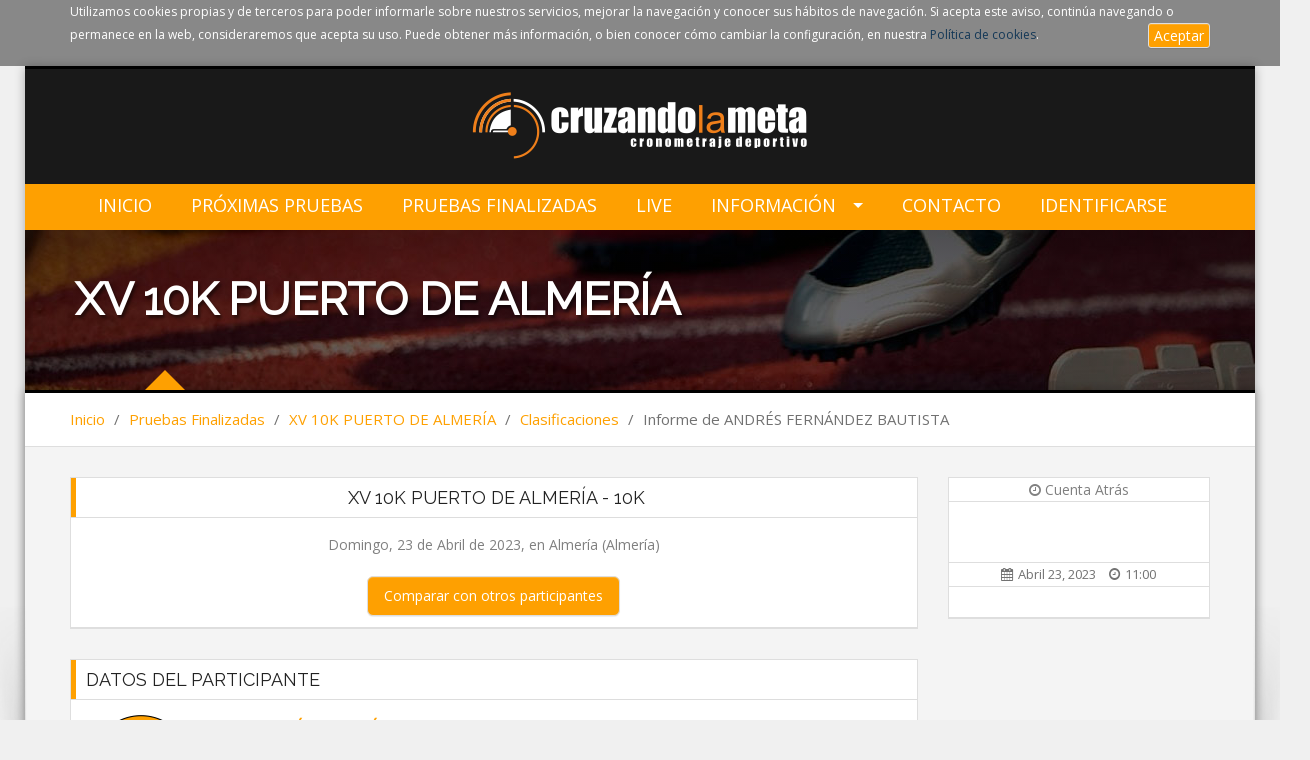

--- FILE ---
content_type: text/html; charset=utf-8
request_url: https://www.cruzandolameta.es/clasificaciones/v2/resultados/xv-10k-puerto-de-almeria---1799/informe/157/
body_size: 8176
content:


<!DOCTYPE html>
<html lang="en">
    <head>
        <!-- Basic -->
        <meta charset="utf-8">
        <title>Cruzando La Meta</title>
        
        <meta name="description" content="Cruzando La Meta">
        <meta name="Keywords" content="inscripciones, competiciones, carreras, deportes, actividades deportivas, sports, clasificaciones, cronometraje, chicles energéticos, wug, MTB, trail, CXM.">
        <meta name="author" content="Tomas Garzon">
		<meta name="google-site-verification" content="_-zGfVxzlORNdU1SlAOPwMTn1oVsqRdmGQnShzqv-vc" />
		
			<meta property="og:image" content="https://www.cruzandolameta.es/media/banner/banner_presentacion.jpg?1410424562067" />
			<meta property="og:url" content=" https://www.cruzandolameta.es" />
			<meta property="og:title" content="Cruzando La Meta, Cronometraje de eventos deportivos" />
		
		<meta property="og:description" content="Cronometraje de eventos deportivos" />
		<meta property="article:author" content="Tomas Garzon Hervas" />

		<meta property="og:site_name" content="Cruzando La Meta"/>
		<meta property="og:site_name" content="CruzandoLaMeta" />
		<meta property="og:type" content="article" />
        <!-- Mobile Metas -->
        <meta name="viewport" content="width=device-width, initial-scale=1.0">
        <!-- Theme CSS -->
        <link href="/static/publica/css/style.css" rel="stylesheet" media="screen">
        <link href="/static/publica/css/custom.css" rel="stylesheet" media="screen">
        <link href="/static/publica/css/bootstrap/datepicker3.css" rel="stylesheet" media="screen">
        <!-- Responsive CSS -->
        <link href="/static/publica/css/theme-responsive.css" rel="stylesheet" media="screen">
        <link rel="stylesheet" type="text/css" href="/static/publica/css/bootstrap/bootstrap-select.min.css">
        <link rel="stylesheet" type="text/css" href="/static/publica/css/bootstrap-wysihtml5.css" />
        
            <link rel="shortcut icon" href="/static/publica/img/icons/favicon.png">
        
        
        <!-- Head Libs -->
        <script src="/static/publica/js/modernizr.js"></script>
		<link href="/static/cookielaw/css/cookielaw.css" rel="stylesheet"  type="text/css" />
        <!--[if IE]>
            <link rel="stylesheet" href="/static/publica/css/ie/ie.css">
        <![endif]-->

        <!--[if lte IE 8]>
            <script src="/static/publica/js/responsive/html5shiv.js"></script>
            <script src="/static/publica/js/responsive/respond.js"></script>
        <![endif]-->
            
	   <link href="/static/publica/css/skins/cruzandolameta/colors.css" rel="stylesheet" media="screen">
            
		
<link rel="stylesheet" href="/static/publica/js/alertifyjs/css/alertify.min.css" />
<link rel="stylesheet" href="/static/publica/js/alertifyjs/css/themes/bootstrap.min.css" />
<link rel="stylesheet" href="/static/publica/css/informe_deportista.css" />

		<script>
		  (function(i,s,o,g,r,a,m){i['GoogleAnalyticsObject']=r;i[r]=i[r]||function(){
		  (i[r].q=i[r].q||[]).push(arguments)},i[r].l=1*new Date();a=s.createElement(o),
		  m=s.getElementsByTagName(o)[0];a.async=1;a.src=g;m.parentNode.insertBefore(a,m)
		  })(window,document,'script','//www.google-analytics.com/analytics.js','ga');

		  ga('create', 'UA-53420568-1', 'auto');
		  ga('send', 'pageview');
		</script>
    </head>

    <body>
        <div id="fb-root"></div>
        <script>(function(d, s, id) {
          var js, fjs = d.getElementsByTagName(s)[0];
          if (d.getElementById(id)) return;
          js = d.createElement(s); js.id = id;
          js.src = "//connect.facebook.net/es_ES/sdk.js#xfbml=1&appId=778219988911127&version=v2.0";
          fjs.parentNode.insertBefore(js, fjs);
        }(document, 'script', 'facebook-jssdk'));</script>
    	
<div id="CookielawBanner">
    <div class="container">
        <p>Utilizamos cookies propias y de terceros para poder informarle sobre nuestros servicios, mejorar la navegación y conocer sus hábitos de navegación. Si acepta este aviso, continúa navegando o permanece en la web, consideraremos que acepta su uso. Puede obtener más información, o bien conocer cómo cambiar la configuración, en nuestra <a href="/politica-cookies/" target='_blank' style='color:#143857;'>Política de cookies</a>.
            <a class="btn btn-primary btn-xs pull-right" href="javascript:Cookielaw.accept();">Aceptar</a>

        </p>
    </div>
</div>


        <div id="layout" class="layout-boxed">
    		

<header class="header-3">
    <!-- Start headerbox-->
    <div class="headerbox">
        <div class="container">
            <div class="row"  id='logoimage'>
                <!-- Logo-->
                <div class="col-md-12 logo text-center">
                    <a href="/" title="Volver a página principal">
                        
                            <img src="/static/publica/img/logoblack6.png" alt="Logo" class="logo_img" style='margin-top:6px;margin-bottom:14px;'>
                        
                    </a>
                </div>
                </div>
                <!-- End Logo-->
            
            <div class="menu">
                <!-- Adds Header-->
                <div class="">
                    <!-- mainmenu-->
                    <nav class="mainmenu">
                        <!-- Menu-->
                        <ul class="sf-menu" id="menu">
                            
                                <li class="selected">
                                    <a href="/">Inicio</a>
                                </li>
                                        
                                             
<li>
    <a href="/carreras/proximas/">Próximas Pruebas</a>
</li>
<li>
    <a href="/carreras/finalizadas/">Pruebas Finalizadas</a>
</li>
<li>
    <a href="/clasificaciones/carreras-live/">LIVE</a>
</li>
<li class="current">
    <a href="/informacion/">Información</a>
    <ul class="sub-current">
        <li>
            <a href="/informacion/#quienes-somos">¿Quiénes somos?</a>
        </li>
        <li>
            <a href="/informacion/#organizador">Organizador</a>
        </li>
        <li>
            <a href="/informacion/#servicio-cronometraje">Servicio de Cronometraje</a>
        </li>
        <li>
            <a href="/informacion/#servicios">Servicios</a>
        </li>
    </ul>
</li>

                                        
                                <li>
                                    <a href="/contacto/">Contacto</a>
                                </li>
                                
                                
                                
                                
                                
                                    <li><a href="/login/">IDENTIFICARSE</a></li>
                                
                            
                        </ul>
                        <!-- End Menu-->
                    </nav>
                    <!-- End mainmenu-->
                </div>
            <!-- End Adds Header-->
            </div>
            
        </div>
    </div>
    <!-- End headerbox-->

</header>
<!-- End Header-->

    		
	<!-- Section Title -->
	<section class="section-title img-proximas">
	    <div class="overlay-bg"></div>
	    <div class="container">
	        <h1>XV 10K PUERTO DE ALMERÍA</h1>
	    </div>
	</section>
	<!-- End Section Title -->

            
            <section class="content-info">
				
  <div class="crumbs">
      <div class="container">
          <ul>
              <li><a href="/">Inicio</a></li>
              <li>/</li>
              <li><a href="/carreras/finalizadas/">Pruebas Finalizadas</a></li>
              <li>/</li>
              <li><a href="/ver/xv-10k-puerto-de-almeria---1799/">XV 10K PUERTO DE ALMERÍA</a></li>
              <li>/</li>
              <li><a href="/clasificaciones/v2/xv-10k-puerto-de-almeria---1799/#clasificaciones">Clasificaciones</a></li>
              <li>/</li>
              <li>Informe de ANDRÉS FERNÁNDEZ BAUTISTA </li>
          </ul>
      </div>
  </div>

  <div class="semiboxshadow text-center">
      <img src="/static/publica/img/img-theme/shp.png" class="img-responsive" alt="">
  </div>

				
                <!-- Content Central -->
                <section class="container padding-top-mini">
	                
<div class="row">
    <!-- Left Content -->
    <div class="col-md-9">
    	<div class='row'>
            <div class='col-md-12'>
                <div class='panel-box'>
                    <div class='titles text-center'>
                        <h4>XV 10K PUERTO DE ALMERÍA - 10K</h4>
                    </div>
                    <div class='row text-center'>
                        <div class='col-md-12'>
                        <p>Domingo, 23 de Abril de 2023, en Almería (Almería)</p>
                        <p><strong></strong></p>
                        
                        </div>
                    </div>
                    <div class='row text-center' style='margin-bottom:11px;'>
                        <div class='col-md-12'>
                            <button type='button' class='btn btn-lg btn-primary' id='ver-filtro'>Comparar con otros participantes</button>
                        </div>
                    </div>
                    <div class='row' id='filter-informe'>
                        <form class='form-horizontal form-filter' action='.' method='GET'>
                            <div class='row'>
                                <div class='col-md-6'>
                                    <div class="form-group has-success"><div class="checkbox"><label for="id_anterior"><input type="checkbox" name="anterior" class="" id="id_anterior"> Comparar con anterior</label></div></div>
                                </div>
                                <div class='col-md-6'>
                                    <div class="form-group has-success"><div class="checkbox"><label for="id_siguiente"><input type="checkbox" name="siguiente" class="" id="id_siguiente"> Comparar con siguiente</label></div></div>
                                </div>
                            </div>
                            <div class='row'>
                                <div class='col-md-4'>
                                    <div class="form-group has-success"><label class="control-label" for="id_dorsal1">Dorsal1</label><input type="number" name="dorsal1" placeholder="Dorsal" class="form-control" title="" id="id_dorsal1"></div>
                                </div>
                                <div class='col-md-4'>
                                    <div class="form-group has-success"><label class="control-label" for="id_dorsal2">Dorsal2</label><input type="number" name="dorsal2" placeholder="Dorsal" class="form-control" title="" id="id_dorsal2"></div>
                                </div>
                                <div class='col-md-4'>
                                    <div class="form-group has-success"><label class="control-label" for="id_dorsal3">Dorsal3</label><input type="number" name="dorsal3" placeholder="Dorsal" class="form-control" title="" id="id_dorsal3"></div>
                                </div>
                            </div>
                            <div class="form-actions text-center" style='margin-top:11px;'>
                                <button type="submit" class="btn btn-lg btn-primary">Comparar</button>
                            </div>
                        </form>
                    </div>
                </div>
            </div>

        </div>

        <div class='row'>
            <div class='col-md-12'>
                <div class='panel-box'>
                    <div class='titles'>
                        <h4>DATOS DEL PARTICIPANTE</h4>

                    </div>
                    <div class='row text-left'>
                        <div class='col-md-2 text-center'>
                            <img src="/static/publica/img/informe/cara.png" class='image-responsive' style='margin-bottom:12px;'>
                        </div>
                        <div class='col-md-10'>
                            <div class='row'>
                                <div class='col-md-12'><h4 class='nombre'>ANDRÉS FERNÁNDEZ BAUTISTA</h4></div>
                            </div>
                            <div class='row'>
                                <div class='col-md-4 col-xs-5'><strong>Dorsal:</strong> 157</div>
                                <div class='col-md-4 col-xs-6 col-md-offset-1'><strong>Categoria:</strong>  VETERANOS A - M</div>
                            </div>
                            <div class='row'>
                                <div class='col-md-12'><strong>Club:</strong> ATLETISMO HUÉSCAR</div>
                            </div>
                            
                        </div>
                    </div>

                </div>
            </div>

        </div>
        
        
        
        
        <div class='row'>
            <div class='col-md-12'>
                <div class='panel-box'>
                    <div class='titles'>
                        <h4><img src="/static/publica/img/informe/logo_crono.png" style="width:30px;">&nbsp;&nbsp;RESULTADOS FINALES</h4>
                    </div>
                    <div class='row text-left clasificacion_final'>
                        <div class='col-md-4 col-xs-12'>
                            <div class='info'>
                                <strong>PUESTO DE LA GENERAL:</strong> <br>45 de 426 que finalizaron<br>
                                <div class="progress">

                                    <div class="progress-bar" role="progressbar" aria-valuenow="11" aria-valuemin="0" aria-valuemax="100" style="width: 11%;">

                                  </div>
                                </div>
                            </div>
                            <div class='puesto'>
                            45
                            </div>
                        </div>
                        <div class="col-md-4 col-xs-12">
                            <div class='info'>
                                <strong>PUESTO DE SU SEXO:</strong><br>45 de 342 que finalizaron<br>
                                <div class="progress">

                                    <div class="progress-bar" role="progressbar" aria-valuenow="13" aria-valuemin="0" aria-valuemax="100" style="width: 13%;">

                                  </div>
                                </div>
                            </div>
                            <div class='puesto'>
                            45
                            </div>
                        </div>
                        <div class="col-md-4 col-xs-12">
                            
                            <div class='info'>
                                <strong>PUESTO DE SU CATEGORIA:</strong> <br>16 de 138 que finalizaron<br>
                                <div class="progress">

                                    <div class="progress-bar" role="progressbar" aria-valuenow="12" aria-valuemin="0" aria-valuemax="100" style="width: 12%;">

                                  </div>
                                </div>
                            </div>
                            
                            <div class='puesto'>
                            16
                            </div>
                        </div>
                    </div>
                    <div class='row text-left'>
                        <div class='col-md-4 col-md-offset-1 col-xs-12 m-b-10'>
                           <div style='float:left'><strong>TIEMPO OFICIAL:</strong></div><div style='float:right;'><span class='databox'>00:40:06</span></div>
                        </div>
                        
                        <div class='col-md-4 col-md-offset-1 col-xs-12 m-b-10'>
                            <div style='float:left'><strong>RITMO OFICIAL:</strong></div><div style='float:right;'><span class='databox'>4&#x27;00&quot;/km</span></div>
                        </div>
                        
                    </div>
                    <div class='row text-left' style='padding-bottom:17px;padding-top:12px'>
                        <div class='col-md-4 col-md-offset-1 col-xs-12 m-b-10'>
                           <div style='float:left'><strong>TIEMPO NETO:</strong></div><div style='float:right;'><span class='databox'>00:40:02</span></div>
                        </div>
                        
                        <div class='col-md-4 col-md-offset-1 col-xs-12 m-b-10'>
                            <div style='float:left'><strong>RITMO NETO:</strong></div><div style='float:right;'><span class='databox'>None</span></div>
                        </div>
                        
                    </div>
                </div>
            </div>
        </div>
        
        <div class='row'>
            <div class='col-md-12'>
                <div class='panel-box'>
                    <div class='titles'>
                        <h4><img src="/static/publica/img/informe/logo_crono.png" style="width:30px;">&nbsp;&nbsp;TIEMPOS PARCIALES (Puntos de Control)</h4>
                    </div>
                    <div class='row'>
                        <div class='col-md-12' style='margin-top:25px;margin-bottom:15px;'>
                        <div style='float:left;'>Salida</div>
                        <div class='linea'>
                            <div style='left:0px;' class='punto'></div>
                            <div style='right:0px;' class='punto'></div>
                            
                        </div>
                        <div style='float:left;' class='intermedio' data-position="0">Meta</div>
                        </div>
                    </div>
                    <div class='row text-left'>
                        <div class='col-md-12'>
                        <table class='table table-hover'>
                            <tr>
                                <th>PUNTO</th>
                                <th class='hidden-xs hidden-sm'>DISTANCIA</th>
                                <th>POSICIÓN<br> GENERAL</th>
                                <th>POSICIÓN<br/> CATEGORÍA</th>
                                <th class='hidden-xs hidden-sm'>TIEMPO</th>
                                <th class='hidden-xs hidden-sm'>RITMO</th>
                            </tr>
                            
                                <tr class='infopunto' data-position="0">
                                    <td>META</td>
                                    <td class='hidden-xs hidden-sm'>None km</td>
                                    <td>45</td>
                                    <td>16</td>
                                    <td class='hidden-xs hidden-sm'>00:40:06</td>
                                    <td class='hidden-xs hidden-sm'>4&#x27;00&quot;/km</td>
                                </tr>
                            
                        </table>
                        </div>
                    </div>
                </div>
            </div>
        </div>
        

        
        <div class='row'>
            <div class='col-md-12'>
                <div class='panel-box'>
                    <div class='titles'>
                        <h4>ESTADÍSTICAS DE LA CARRERA</h4>
                    </div>
                    <div class='row'>
                        <div class='col-md-10 text-center col-md-offset-1'>
                        <h5>TU LLEGADA - a vista de pájaro</h5>
                        <div id="birdsEye">
                            <div class='roadway'></div>
                            <div class='prev'><span class="glyphicon glyphicon-backward" aria-hidden="true"></span></div>
                            <div class='next'><span class="glyphicon glyphicon-forward" aria-hidden="true"></span></div>
                            <div class="leyenda">
                                <table>
                                    <tr class='yo'>
                                        <td><div class='icon'></div></td>
                                        <td>ANDRÉS FERNÁNDEZ BAUTISTA</td>
                                    </tr>
                                    <tr class='categoria'>
                                        <td><div class='icon'></div></td>
                                        <td>Misma categoria (VETERANOS A - M)</td>
                                    </tr>
                                    <tr class='genero'>
                                        <td><div class='icon'></div></td>
                                        <td>Mismo Sexo (M)</td>
                                    </tr>
                                    <tr class='otros'>
                                        <td><div class='icon'></div></td>
                                        <td>Otro Sexo</td>
                                    </tr>
                                </table>
                            </div>

                        </div>
                        </div>
                    </div>
                    <div class='row'>
                        <div class='col-md-3 text-center'>
                        <h5>CATEGORIAS</h5>
                        <canvas id="myChartCategoria" width="200" height="200"></canvas>
                        </div>
                        <div class='col-md-3 col-md-offset-1 text-center'>
                        <h5>SEXO</h5>
                        <canvas id="myChartSexo" width="200" height="200"></canvas>
                        </div>
                         <div class='col-md-3 col-md-offset-1 text-center'>
                        <h5>FINALIZARON</h5>
                        <canvas id="myChartEstado" width="200" height="200"></canvas>
                        </div>
                    </div>
                    <div class='row'>
                        <div class='col-md-6 text-center col-md-offset-3'>
                        <h5>DISTRIBUCIÓN DE TIEMPOS</h5>
                        <canvas id="myChartDistribucion" style="width: 100%" height="300"></canvas>
                        </div>
                    </div>

                </div>
            </div>
        </div>
    </div>
    <!-- End Left Content -->

    <!-- Right Content -->
    <div class="col-md-3">
       	
<div class='panel-box'>
   		<div class='row'>

   			<div class="content-counter">
                <p class="text-center">
                    <i class="fa fa-clock-o"></i>
                    Cuenta Atrás
                </p>
                <div id="event-competicion" class="counter"></div>
                <ul class="post-options">
                    <li><i class="fa fa-calendar"></i>Abril 23, 2023</li>
                    <li><i class="fa fa-clock-o"></i>11:00</li>
                </ul>
            </div>

   		</div>
   </div>
   

    </div>
</div>


    			</section>
                <!-- End Content Central -->
            </section>
            

<!-- footer-->

<footer id="footer">
    <div class="container">
        
        <!-- Social Icons-->
        <div class="row">
            <ul class="social">
                    <li>
                        <div>
                            
                                <a href="https://www.facebook.com/cruzandolameta" class="facebook"  target='_blank'>
                            
                                <i class="fa fa-facebook"></i>
                            </a>
                        </div>
                    </li>
                    <li>
                        <div>
                            
                                <a href="https://twitter.com/cruzandolameta" class="twitter-icon"  target='_blank'>
                            
                                <i class="fa fa-twitter"></i>
                            </a>
                        </div>
                    </li>
                    <li>
                        <div>
                            
                                <a href="https://www.youtube.com/cruzandolameta" class="youtube" target='_blank'>
                            
                                <i class="fa fa-youtube"></i>
                            </a>
                        </div>
                    </li>
            </ul>
        </div>
        <!-- End Social Icons-->

    </div>
</footer>
<!-- End footer-->

<!-- footer Down-->
<div class="footer-down">
    <div class="container">
        <div class="row">
            <div class="col-md-5">
                <p>&copy; CRUZANDO LA META - CRONOMETRAJE DEPORTIVO</p>
                <a href="/privacidad/" target='_blank'>POLÍTICA DE PRIVACIDAD</a> |
                <a href="/aviso-legal/" target='_blank'>AVISO LEGAL</a> |
                <a href="/politica-cookies/" target='_blank'>POLÍTICA DE COOKIES</a>
            </div>
            <div class="col-md-7">
                <!-- Nav Footer-->
                <ul class="nav-footer">
                    <li><a href="/">INICIO</a> </li>
                    <li><a href="/carreras/proximas/">PRÓXIMAS</a></li>
                    <li><a href="/carreras/finalizadas/">FINALIZADAS</a></li>
                    
                    <li><a href="/informacion/">INFORMACIÓN</a></li>
                    
                    <li><a href="/contacto/">CONTACTO</a></li>

                </ul>
                <!-- End Nav Footer-->
            </div>
        </div>
    </div>
</div>
<!-- footer Down-->

		</div>
        <div class="modal fade" id="myModal" tabindex="-1" role="dialog" aria-labelledby="myModalLabel" aria-hidden="true"></div>

    <!-- ======================= JQuery libs =========================== -->
        <!-- jQuery local-->
        <script src="/static/publica/js/jquery.js"></script>
        <!--Nav-->
        <script type="text/javascript" src="/static/publica/js/nav/tinynav.min.js"></script>
        <script type="text/javascript" src="/static/publica/js/nav/hoverIntent.min.js"></script>
        <script type="text/javascript" src="/static/publica/js/nav/superfish.min.js"></script>
        <script src="/static/publica/js/nav/jquery.sticky.min.js" type="text/javascript"></script>
        <!--Totop-->
        <script type="text/javascript" src="/static/publica/js/totop/jquery.ui.totop.min.js" ></script>
        <!--Accorodion-->
        <script type="text/javascript" src="/static/publica/js/accordion/accordion.min.js" ></script>
        <!--Slide-->
        <script type="text/javascript" src="/static/publica/js/slide/camera.js" ></script>
        <script type='text/javascript' src="/static/publica/js/slide/jquery.easing.1.3.min.js"></script>

        <!--Ligbox-->
        <script type="text/javascript" src="/static/publica/js/fancybox/jquery.fancybox.min.js"></script>
        <!-- carousel.js-->
        <script src="/static/publica/js/carousel/carousel.min.js"></script>
        <!-- Filter -->
        <script src="/static/publica/js/filters/jquery.isotope.min.js" type="text/javascript"></script>
        <!-- Counter -->
        <script src="/static/publica/js/counter/jquery.countdown.min.js"></script>
        <script type="text/javascript" src="/static/publica/js/theme-options/jquery.cookies.js"></script>
        <!-- Bootstrap.js-->
        <script type="text/javascript" src="/static/publica/js/bootstrap/bootstrap.min.js"></script>
        <script type="text/javascript" src="/static/publica/js/bootstrap/bootstrap-datepicker.min.js"></script>
        <script type="text/javascript" src="/static/publica/js/bootstrap/locales/bootstrap-datepicker.es.js"></script>
        <script type="text/javascript" src="/static/publica/js/bootstrap/bootstrap-select.min.js"></script>
        <script type="text/javascript" src="/static/publica/js/bootstrap/i18n/defaults-es-CL.min.js"></script>

        <script src="/static/publica/js/wysi/js/wysihtml5-0.3.0.js" type="text/javascript"></script>
        <script src="/static/publica/js/bootstrap3-wysihtml5.js" type="text/javascript"></script>
        <script src="/static/publica/components/underscore/underscore-min.js" type="text/javascript"></script>
        <script src="/static/publica/components/underscore.string/dist/underscore.string.min.js" type="text/javascript"></script>
        <script src="/static/publica/components/backbone/backbone.js" type="text/javascript"></script>
        <!--MAIN FUNCTIONS-->
        <script type="text/javascript" src="/static/publica/js/main.js"></script>
        <script src="/static/publica/js/modal.js"></script>
        <script type="text/javascript" src="/static/publica/js/login.js"></script>
        <script src="/static/cookielaw/js/cookielaw.js" type="text/javascript"></script>
        <!-- Go to www.addthis.com/dashboard to customize your tools -->
        <script type="text/javascript" src="https://s7.addthis.com/js/300/addthis_widget.js#pubid=ra-4fb5fd4452ce7de3"></script>


        <!-- ======================= End JQuery libs =========================== -->
 		
<script type='text/template' class='template-column'>
    <div class='column'></div>
</script>
<script type='text/template' class='template-finisher'>
    <div class='finisher <%= type %>' style='top:<%= position %>px' data-toggle="tooltip" data-placement="right" title="<%= tiempo %>: <%= nombre %>">
    </div>
</script>
<script src="/static/publica/js/Chart.min.js"></script>
<script src="/static/publica/js/comentar.js"></script>
<script src="/static/publica/js/alertifyjs/alertify.min.js"></script>
<script src="/static/resultados/birdeye.js"></script>
<script type="text/javascript">

$(function(){

    $('.intermedio').hover(function(event){
        var elem = $(event.currentTarget);
        $('.infopunto').removeClass('success');
        $('.infopunto[data-position=' + elem.data('position') + "]").addClass('success');
    });

    $('#ver-filtro').click(function(event){
        $('#filter-informe').slideToggle();
    });

    var ctx = $("#myChartCategoria").get(0).getContext("2d");
    var data = [
    
        {value: 109, color:"#A8A39D", label: "VETERANOS B -  M"},
    
        {value: 138, color:"#FFC870", label: "VETERANOS A - M"},
    
        {value: 15, color:"#C8E3C5", label: "VETERANOS C -  M"},
    
        {value: 32, color:"#C4EDE4", label: "VETERANAS A - F"},
    
        {value: 60, color:"#ADD8C7", label: "SENIOR -  M"},
    
        {value: 22, color:"#755858", label: "VETERANAS B -  F"},
    
        {value: 17, color:"#D68189", label: "VETERANOS D -  M"},
    
        {value: 22, color:"#A79C8E", label: "SENIOR -  F"},
    
        {value: 3, color:"#EB9F9F", label: "GENERAL -  F"},
    
        {value: 2, color:"#A8A39D", label: "VETERANAS D -  F"},
    
        {value: 3, color:"#FFC870", label: "GENERAL -  M"},
    
        {value: 3, color:"#C8E3C5", label: "VETERANAS C -  F"},
    ]
    var myDoughnutChart = new Chart(ctx).Pie(data);

    var ctx2 = $("#myChartSexo").get(0).getContext("2d");
    var data2 = [
    
        {value: 342, color:"#A8A39D", label: "M"},
    
        {value: 84, color:"#FFC870", label: "F"},
    ]
    var mysexoChart = new Chart(ctx2).Pie(data2);

    var ctx3 = $("#myChartEstado").get(0).getContext("2d");
    var data3 = [
    
        {value: 0, color:"#A8A39D", label: "Sin Salida"},
    
        {value: 0, color:"#FFC870", label: "Corriendo"},
    
        {value: 426, color:"#C8E3C5", label: "Finalizado"},
    
        {value: 0, color:"#C4EDE4", label: "Abandona"},
    
        {value: 0, color:"#ADD8C7", label: "Descalificado"},
    ]
    var myestadoChart = new Chart(ctx3).Pie(data3);

    var ctx4 = $('#myChartDistribucion').get(0).getContext("2d");
    var data4 = {
        labels: ["0:32:49 - 0:38:28","0:38:28 - 0:44:08","0:44:08 - 0:49:48","0:49:48 - 0:55:28","0:55:28 - 1:01:08","1:01:08 - 1:06:48","1:06:48 - 1:12:28","1:12:28 - 1:18:08","1:18:08 - 1:23:47","1:23:47 - 1:29:27",],
        datasets: [
            {data:[27,70,110,89,55,48,15,10,1,1],
            fillColor: "rgba(220,220,220,0.5)"}
        ]
    }
    
    var mydistribucionChart = new Chart(ctx4).Bar(data4, {
        tooltipTemplate: "<%if (label){%><%=label%>: <%}%><%= value %> participantes",
    });
    

    
        var birdeye = new BirdEye("1078297", 2406);
        birdeye.load_data();
    
});
</script>

 		
    </body>
</html>


--- FILE ---
content_type: text/css
request_url: https://www.cruzandolameta.es/static/publica/css/custom.css
body_size: 440
content:
.form-horizontal.form-custom .control-label {
  float: left;
  margin-top: -3px;
}
.form-horizontal.form-custom .controls {
  float: right;
}
.form-horizontal.form-custom .row {
  margin-top: 10px;
}
.form-horizontal.form-custom fieldset {
  width: 97%;
  margin: 30px auto;
}
.form-horizontal.form-custom .help-block {
  color: red;
}


.form-theme fieldset {
  width: 97%;
  margin: 30px auto;
}
.form-theme .help-block {
  color: red;
}


--- FILE ---
content_type: text/css
request_url: https://www.cruzandolameta.es/static/publica/css/bootstrap-wysihtml5.css
body_size: 628
content:
ul.wysihtml5-toolbar {
	margin: 0;
	padding: 0;
	display: block;
}

ul.wysihtml5-toolbar::after {
	clear: both;
	display: table;
	content: "";
}

ul.wysihtml5-toolbar > li {
	float: left;
	display: list-item;
	list-style: none;
	margin: 0 5px 10px 0;
}

ul.wysihtml5-toolbar a[data-wysihtml5-command=bold] {
	font-weight: bold;
}

ul.wysihtml5-toolbar a[data-wysihtml5-command=italic] {
	font-style: italic;
}

ul.wysihtml5-toolbar a[data-wysihtml5-command=underline] {
	text-decoration: underline;
}

ul.wysihtml5-toolbar a.btn.wysihtml5-command-active {
	background-image: none;
	-webkit-box-shadow: inset 0 2px 4px rgba(0, 0, 0, 0.15),0 1px 2px rgba(0, 0, 0, 0.05);
	-moz-box-shadow: inset 0 2px 4px rgba(0, 0, 0, 0.15),0 1px 2px rgba(0, 0, 0, 0.05);
	box-shadow: inset 0 2px 4px rgba(0, 0, 0, 0.15),0 1px 2px rgba(0, 0, 0, 0.05);
	background-color: #E6E6E6;
	background-color: #D9D9D9;
	outline: 0;
}

ul.wysihtml5-commands-disabled .dropdown-menu {
	display: none !important;
}

ul.wysihtml5-toolbar div.wysihtml5-colors {
  display:block;
  width: 50px;
  height: 20px;
  margin-top: 2px;
  margin-left: 5px;
  position: absolute;
  pointer-events: none;
}

ul.wysihtml5-toolbar a.wysihtml5-colors-title {
  padding-left: 70px;
}

ul.wysihtml5-toolbar div[data-wysihtml5-command-value="black"] {
  background: black !important;
}

ul.wysihtml5-toolbar div[data-wysihtml5-command-value="silver"] {
  background: silver !important;
}

ul.wysihtml5-toolbar div[data-wysihtml5-command-value="gray"] {
  background: gray !important;
}

ul.wysihtml5-toolbar div[data-wysihtml5-command-value="maroon"] {
  background: maroon !important;
}

ul.wysihtml5-toolbar div[data-wysihtml5-command-value="red"] {
  background: red !important;
}

ul.wysihtml5-toolbar div[data-wysihtml5-command-value="purple"] {
  background: purple !important;
}

ul.wysihtml5-toolbar div[data-wysihtml5-command-value="green"] {
  background: green !important;
}

ul.wysihtml5-toolbar div[data-wysihtml5-command-value="olive"] {
  background: olive !important;
}

ul.wysihtml5-toolbar div[data-wysihtml5-command-value="navy"] {
  background: navy !important;
}

ul.wysihtml5-toolbar div[data-wysihtml5-command-value="blue"] {
  background: blue !important;
}

ul.wysihtml5-toolbar div[data-wysihtml5-command-value="orange"] {
  background: orange !important;
}


--- FILE ---
content_type: text/css
request_url: https://www.cruzandolameta.es/static/cookielaw/css/cookielaw.css
body_size: 397
content:
#CookielawBanner {
    background: #888;
    padding: 0px;
    font-size:12px;
}

#CookielawBanner .container {
    position: relative;
}
#CookielawBanner p {
    color:white;

}
#CookielawBanner #CookielawCross {
    background: url('../img/close.png') no-repeat 0 0;
    cursor: pointer;
    display: block;
    position: absolute;
    top: 0;
    right: 0;
    width: 15px;
    height: 15px;
}


--- FILE ---
content_type: text/css
request_url: https://www.cruzandolameta.es/static/publica/css/nav/megafish.css
body_size: 1234
content:
/*** Superfish ------------------------*/
.sf-menu  .current{
  position: relative;
}
.sf-menu .sub-current {
  position: absolute;
  background-color: #fff;
  display: none;
  top: 64px;
  left: 0;
  width: 160px;
  z-index: 9999;
}
.sf-menu .sub-current ul {
  width: 160px;
}
.sf-menu .sub-current li{
  border-bottom: 1px solid #eee;
}
.sf-menu .sub-current li a{
  display:block;
  margin:0;
  position:relative;
  text-decoration:none;
  font-size:12px;
  line-height:16px;
  color:#131313;
  overflow:hidden;
  padding:12px 15px;
  background: #f9f9f9;
  -webkit-transition: 0.3s all ease;
  -moz-transition: 0.3s all ease;
  -o-transition: 0.3s all ease;
  -ms-transition: 0.3s all ease;
  transition: 0.3s all ease;
}
.sf-menu li:hover > .sub-current,
.sf-menu li.sfHover > .sub-current {
  display: block;
}
.sf-menu .sub-current .sub-current {
  top: 0;
  left: 100%;
}


/* Megafish --------------------------------*/

.sf-menu {
  position: relative;
  margin: 0;
  margin-left: -9px;
  padding: 0;
  list-style: none;
  /*z-index: 999;*/
}
.sf-menu .sf-mega {
  position: absolute;
  display: none;
  top: 100%;
  left: 0;
  z-index: 999;
  top: 64px;
}
.sf-menu > li {
  float: left;
}
.sf-menu li:hover > .sf-mega,
.sf-menu li.sfHover > .sf-mega {
  display: block;
  z-index: 999;
  top: 64px;
}

.sf-menu > li > a {
  display: block;
  position: relative;
}


/*** DEMO SKIN ***/

.sf-menu .sf-mega {
  box-shadow: 2px 3px 6px rgba(0,0,0,.2);
  width: 100%; /* allow long menu items to determine submenu width */
}
.sf-menu > li > a {
  text-decoration:none;
  display:block;
  font-size:14px;
  font-weight: normal;
  color:white;
  text-transform:uppercase;
}
.sf-menu > li {
  margin:0 15px 0 0;
  padding: 20px 10px 18px 10px;
  -webkit-transition: 0.2s all ease;
  -moz-transition: 0.2s all ease;
  -o-transition: 0.2s all ease;
  -ms-transition: 0.2s all ease;
  transition: 0.2s all ease;
}
.sf-menu > li:hover,
.sf-menu > li.sfHover {

}

/*** mega menu dropdown ***/
.sf-mega {
  background-color: #f9f9f9;
  padding: 1em;
  box-sizing: border-box;
  width: 100%;
}
.sf-mega h4{
  border-bottom: 2px double #dedede;
  padding-bottom: 10px;
  margin-bottom: 10px;
}
.sf-menu .sf-mega ul li{
  border-bottom: 1px solid #dedede;
  line-height: 40px;
  padding-left: 10px;
  z-index: 9999;
}
.sf-menu .sf-mega ul li:last-child{
  border-bottom: 0;
}
.sf-menu .sf-mega ul li a:hover{
  text-decoration: none;
}
.sf-menu .sf-mega ul li:hover{
  background-color: #eee;
}
.sf-menu .sf-mega a{
  font-size: 14px;
  color: #666;
  display: block;
}

/*** arrows (for all except IE7) **/
.sf-arrows .sf-with-ul {
  padding-right: 1.5em;
  *padding-right: 1em; /* no CSS arrows for IE7 (lack pseudo-elements) */
}
/* styling for both css and generated arrows */
.sf-arrows .sf-with-ul:after {
  content: '';
  position: absolute;
  top: 50%;
  right: 0;
  margin-top: -3px;
  height: 0;
  width: 0;
  /* order of following 3 rules important for fallbacks to work */
  border: 5px solid transparent;
  border-top-color: white; /* edit this to suit design (no rgba in IE8) */
  border-top-color: white;
}
ul.sub-current .current .sf-with-ul:after {
  content: '';
  position: absolute;
  top: 50%;
  right: 0;
  margin-right: 5px;
  height: 0;
  width: 0;
  /* order of following 3 rules important for fallbacks to work */
  border: 5px solid transparent;
  border-left-color: #dFeEFF; /* edit this to suit design (no rgba in IE8) */
  border-left-color: rgba(0,0,0,.5);
}
.sf-arrows > li > .sf-with-ul:focus:after,
.sf-arrows > li:hover > .sf-with-ul:after,
.sf-arrows > .sfHover > .sf-with-ul:after {

}


--- FILE ---
content_type: application/javascript; charset=utf-8
request_url: https://www.cruzandolameta.es/static/publica/js/modal.js
body_size: 569
content:
function Modal(){
  this.initialize();
}
//Initiliaze App
Modal.prototype.initialize = function(){
  var _self = this;
  this.$modal = $('#myModal');
  this.$modal.on('hidden.bs.modal', function (e) {
    _self.$modal.html("");
  });
};

//Muestra el overlay
Modal.prototype.show = function(content){
  var _self = this;
  this.$modal.html("");
  this.$modal.append(content);
  this.$modal.modal('show');
};

//oculta el overlay
Modal.prototype.hide = function(){
  this.$modal.modal('hide');
  this.$modal.html("");
};

$(function(){
  window.modal = new Modal();
});


--- FILE ---
content_type: application/javascript; charset=utf-8
request_url: https://www.cruzandolameta.es/static/publica/js/nav/jquery.sticky.min.js
body_size: 1038
content:
// Sticky Plugin
// =============
// Author: Anthony Garand
// Improvements by German M. Bravo (Kronuz) and Ruud Kamphuis (ruudk)
// Improvements by Leonardo C. Daronco (daronco)
// Created: 2/14/2011
// Date: 2/12/2012
// Website: http://labs.anthonygarand.com/sticky
// Description: Makes an element on the page stick on the screen as you scroll
//              It will only set the 'top' and 'position' of your element, you
//              might need to adjust the width in some cases.
(function(t){var e={topSpacing:0,bottomSpacing:0,className:"is-sticky",wrapperClassName:"sticky-wrapper"},s=t(window),a=t(document),i=[],n=s.height(),r=function(){for(var t=s.scrollTop(),e=a.height(),r=e-n,o=t>r?r-t:0,c=0;i.length>c;c++){var p=i[c],l=p.stickyWrapper.offset().top,d=l-p.topSpacing-o;if(d>=t)null!==p.currentTop&&(p.stickyElement.css("position","").css("top","").removeClass(p.className),p.stickyElement.parent().removeClass(p.className),p.currentTop=null);else{var u=e-p.stickyElement.outerHeight()-p.topSpacing-p.bottomSpacing-t-o;0>u?u+=p.topSpacing:u=p.topSpacing,p.currentTop!=u&&(p.stickyElement.css("position","fixed").css("top",u).addClass(p.className),p.stickyElement.parent().addClass(p.className),p.currentTop=u)}}},o=function(){n=s.height()},c={init:function(s){var a=t.extend(e,s);return this.each(function(){var e=t(this);stickyId=e.attr("id"),wrapper=t("<div></div>").attr("id",stickyId+"-sticky-wrapper").addClass(a.wrapperClassName),e.wrapAll(wrapper);var s=e.parent();s.css("height",e.outerHeight()),i.push({topSpacing:a.topSpacing,bottomSpacing:a.bottomSpacing,stickyElement:e,currentTop:null,stickyWrapper:s,className:a.className})})},update:r};window.addEventListener?(window.addEventListener("scroll",r,!1),window.addEventListener("resize",o,!1)):window.attachEvent&&(window.attachEvent("onscroll",r),window.attachEvent("onresize",o)),t.fn.sticky=function(e){return c[e]?c[e].apply(this,Array.prototype.slice.call(arguments,1)):"object"!=typeof e&&e?(t.error("Method "+e+" does not exist on jQuery.sticky"),void 0):c.init.apply(this,arguments)},t(function(){setTimeout(r,0)})})(jQuery);


--- FILE ---
content_type: application/javascript; charset=utf-8
request_url: https://www.cruzandolameta.es/static/publica/js/slide/camera.js
body_size: 15254
content:
// Camera slideshow v1.3.3 - a jQuery slideshow with many effects, transitions, easy to customize, using canvas and mobile ready, based on jQuery 1.4+
// Copyright (c) 2012 by Manuel Masia - www.pixedelic.com
// Licensed under the MIT license: http://www.opensource.org/licenses/mit-license.php
;(function($){$.fn.camera = function(opts, callback) {

	var defaults = {

		alignment			: 'center', //topLeft, topCenter, topRight, centerLeft, center, centerRight, bottomLeft, bottomCenter, bottomRight

		autoAdvance			: true,	//true, false

		mobileAutoAdvance	: true, //true, false. Auto-advancing for mobile devices

		barDirection		: 'leftToRight',	//'leftToRight', 'rightToLeft', 'topToBottom', 'bottomToTop'

		barPosition			: 'bottom',	//'bottom', 'left', 'top', 'right'

		cols				: 6,

		easing				: 'easeInOutExpo',	//for the complete list http://jqueryui.com/demos/effect/easing.html

		mobileEasing		: '',	//leave empty if you want to display the same easing on mobile devices and on desktop etc.

		fx					: 'random',	//'random','simpleFade', 'curtainTopLeft', 'curtainTopRight', 'curtainBottomLeft', 'curtainBottomRight', 'curtainSliceLeft', 'curtainSliceRight', 'blindCurtainTopLeft', 'blindCurtainTopRight', 'blindCurtainBottomLeft', 'blindCurtainBottomRight', 'blindCurtainSliceBottom', 'blindCurtainSliceTop', 'stampede', 'mosaic', 'mosaicReverse', 'mosaicRandom', 'mosaicSpiral', 'mosaicSpiralReverse', 'topLeftBottomRight', 'bottomRightTopLeft', 'bottomLeftTopRight', 'bottomLeftTopRight'
										//you can also use more than one effect, just separate them with commas: 'simpleFade, scrollRight, scrollBottom'

		mobileFx			: '',	//leave empty if you want to display the same effect on mobile devices and on desktop etc.

		gridDifference		: 250,	//to make the grid blocks slower than the slices, this value must be smaller than transPeriod

		height				: '50%',	//here you can type pixels (for instance '300px'), a percentage (relative to the width of the slideshow, for instance '50%') or 'auto'

		imagePath			: 'img/slide/slides',	//he path to the image folder (it serves for the blank.gif, when you want to display videos)

		hover				: false,	//true, false. Puase on state hover. Not available for mobile devices

		loader				: 'pie',	//pie, bar, none (even if you choose "pie", old browsers like IE8- can't display it... they will display always a loading bar)

		loaderColor			: '#eeeeee',

		loaderBgColor		: '#222222',

		loaderOpacity		: .8,	//0, .1, .2, .3, .4, .5, .6, .7, .8, .9, 1

		loaderPadding		: 2,	//how many empty pixels you want to display between the loader and its background

		loaderStroke		: 7,	//the thickness both of the pie loader and of the bar loader. Remember: for the pie, the loader thickness must be less than a half of the pie diameter

		minHeight			: '200px',	//you can also leave it blank

		navigation			: true,	//true or false, to display or not the navigation buttons

		navigationHover		: true,	//if true the navigation button (prev, next and play/stop buttons) will be visible on hover state only, if false they will be visible always

		mobileNavHover		: true,	//same as above, but only for mobile devices

		opacityOnGrid		: true,	//true, false. Decide to apply a fade effect to blocks and slices: if your slideshow is fullscreen or simply big, I recommend to set it false to have a smoother effect

		overlayer			: true,	//a layer on the images to prevent the users grab them simply by clicking the right button of their mouse (.camera_overlayer)

		pagination			: true,

		playPause			: true,	//true or false, to display or not the play/pause buttons

		pauseOnClick		: true,	//true, false. It stops the slideshow when you click the sliders.

		pieDiameter			: 38,

		piePosition			: 'rightTop',	//'rightTop', 'leftTop', 'leftBottom', 'rightBottom'

		portrait			: false, //true, false. Select true if you don't want that your images are cropped

		rows				: 4,

		slicedCols			: 12,	//if 0 the same value of cols

		slicedRows			: 8,	//if 0 the same value of rows

		slideOn				: 'random',	//next, prev, random: decide if the transition effect will be applied to the current (prev) or the next slide

		thumbnails			: false,

		time				: 5000,	//milliseconds between the end of the sliding effect and the start of the nex one

		transPeriod			: 1500,	//lenght of the sliding effect in milliseconds

////////callbacks

		onEndTransition		: function() {  },	//this callback is invoked when the transition effect ends

		onLoaded			: function() {  },	//this callback is invoked when the image on a slide has completely loaded

		onStartLoading		: function() {  },	//this callback is invoked when the image on a slide start loading

		onStartTransition	: function() {  }	//this callback is invoked when the transition effect starts

    };


	function isMobile() {
		if( navigator.userAgent.match(/Android/i) ||
			navigator.userAgent.match(/webOS/i) ||
			navigator.userAgent.match(/iPad/i) ||
			navigator.userAgent.match(/iPhone/i) ||
			navigator.userAgent.match(/iPod/i)
			){
				return true;
		}
	}
	if ($(this).length==0) return;
	var opts = $.extend({}, defaults, opts);

	var wrap = $(this).addClass('camera_wrap');

	wrap.wrapInner(
        '<div class="camera_src" />'
		).wrapInner(
	    '<div class="camera_fakehover" />'
		);

	var fakeHover = $('.camera_fakehover',wrap);

	fakeHover.append(
		'<div class="camera_target"></div>'
		);
	if(opts.overlayer == true){
		fakeHover.append(
			'<div class="camera_overlayer"></div>'
			)
	}
		fakeHover.append(
        '<div class="camera_target_content"></div>'
		);


	function isCanvasSupported(){
		var elem = document.createElement('canvas');
		return !!(elem.getContext && elem.getContext('2d'));
	}

	var loader;

//	if(opts.loader=='pie' && $.browser.msie && $.browser.version < 9){
	if(opts.loader=="pie" && !isCanvasSupported()){
		loader = 'bar';
	} else {
		loader = opts.loader;
	}

	if(loader == 'pie'){
		fakeHover.append(
			'<div class="camera_pie"></div>'
			)
	} else if (loader == 'bar') {
		fakeHover.append(
			'<div class="camera_bar"></div>'
			)
	} else {
		fakeHover.append(
			'<div class="camera_bar" style="display:none"></div>'
			)
	}

	if(opts.playPause==true){
		fakeHover.append(
        '<div class="camera_commands"></div>'
		)
	}

	if(opts.navigation==true){
		fakeHover.append(
			'<div class="camera_prev"><span></span></div>'
			).append(
			'<div class="camera_next"><span></span></div>'
			);
	}

	if(opts.thumbnails==true){
		wrap.append(
			'<div class="camera_thumbs_cont" />'
			);
	}

	if(opts.thumbnails==true && opts.pagination!=true){
		$('.camera_thumbs_cont',wrap).wrap(
			'<div />'
			).wrap(
				'<div class="camera_thumbs" />'
			).wrap(
				'<div />'
			).wrap(
				'<div class="camera_command_wrap" />'
			);
	}

	if(opts.pagination==true){
		wrap.append(
			'<div class="camera_pag"></div>'
			);
	}

	wrap.append(
		'<div class="camera_loader"></div>'
		);

	$('.camera_caption',wrap).each(function(){
		$(this).wrapInner('<div />');
	});


	var pieID = 'pie_'+wrap.index(),
		elem = $('.camera_src',wrap),
		target = $('.camera_target',wrap),
		content = $('.camera_target_content',wrap),
		pieContainer = $('.camera_pie',wrap),
		barContainer = $('.camera_bar',wrap),
		prevNav = $('.camera_prev',wrap),
		nextNav = $('.camera_next',wrap),
		commands = $('.camera_commands',wrap),
		pagination = $('.camera_pag',wrap),
		thumbs = $('.camera_thumbs_cont',wrap);


	var w,
		h;


	var allImg = new Array();
	$('> div', elem).each( function() {
		allImg.push($(this).attr('data-src'));
	});

	var allLinks = new Array();
	$('> div', elem).each( function() {
		if($(this).attr('data-link')){
			allLinks.push($(this).attr('data-link'));
		} else {
			allLinks.push('');
		}
	});

	var allTargets = new Array();
	$('> div', elem).each( function() {
		if($(this).attr('data-target')){
			allTargets.push($(this).attr('data-target'));
		} else {
			allTargets.push('');
		}
	});

	var allPor = new Array();
	$('> div', elem).each( function() {
		if($(this).attr('data-portrait')){
			allPor.push($(this).attr('data-portrait'));
		} else {
			allPor.push('');
		}
	});

	var allAlign= new Array();
	$('> div', elem).each( function() {
		if($(this).attr('data-alignment')){
			allAlign.push($(this).attr('data-alignment'));
		} else {
			allAlign.push('');
		}
	});


	var allThumbs = new Array();
	$('> div', elem).each( function() {
		if($(this).attr('data-thumb')){
			allThumbs.push($(this).attr('data-thumb'));
		} else {
			allThumbs.push('');
		}
	});

	var amountSlide = allImg.length;

	$(content).append('<div class="cameraContents" />');
	var loopMove;
	for (loopMove=0;loopMove<amountSlide;loopMove++)
	{
		$('.cameraContents',content).append('<div class="cameraContent" />');
		if(allLinks[loopMove]!=''){
			//only for Wordpress plugin
			var dataBox = $('> div ',elem).eq(loopMove).attr('data-box');
			if(typeof dataBox !== 'undefined' && dataBox !== false && dataBox != '') {
				dataBox = 'data-box="'+$('> div ',elem).eq(loopMove).attr('data-box')+'"';
			} else {
				dataBox = '';
			}
			//
			$('.camera_target_content .cameraContent:eq('+loopMove+')',wrap).append('<a class="camera_link" href="'+allLinks[loopMove]+'" '+dataBox+' target="'+allTargets[loopMove]+'"></a>');
		}

	}
	$('.camera_caption',wrap).each(function(){
		var ind = $(this).parent().index(),
			cont = wrap.find('.cameraContent').eq(ind);
		$(this).appendTo(cont);
	});

	target.append('<div class="cameraCont" />');
	var cameraCont = $('.cameraCont',wrap);



	var loop;
	for (loop=0;loop<amountSlide;loop++)
	{
		cameraCont.append('<div class="cameraSlide cameraSlide_'+loop+'" />');
		var div = $('> div:eq('+loop+')',elem);
		target.find('.cameraSlide_'+loop).clone(div);
	}


	function thumbnailVisible() {
		var wTh = $(thumbs).width();
		$('li', thumbs).removeClass('camera_visThumb');
		$('li', thumbs).each(function(){
			var pos = $(this).position(),
				ulW = $('ul', thumbs).outerWidth(),
				offUl = $('ul', thumbs).offset().left,
				offDiv = $('> div',thumbs).offset().left,
				ulLeft = offDiv-offUl;
				if(ulLeft>0){
					$('.camera_prevThumbs',camera_thumbs_wrap).removeClass('hideNav');
				} else {
					$('.camera_prevThumbs',camera_thumbs_wrap).addClass('hideNav');
				}
				if((ulW-ulLeft)>wTh){
					$('.camera_nextThumbs',camera_thumbs_wrap).removeClass('hideNav');
				} else {
					$('.camera_nextThumbs',camera_thumbs_wrap).addClass('hideNav');
				}
				var left = pos.left,
					right = pos.left+($(this).width());
				if(right-ulLeft<=wTh && left-ulLeft>=0){
					$(this).addClass('camera_visThumb');
				}
		});
	}

	$(window).bind('load resize pageshow',function(){
		thumbnailPos();
		thumbnailVisible();
	});


	cameraCont.append('<div class="cameraSlide cameraSlide_'+loop+'" />');


	var started;

	wrap.show();
	var w = target.width();
	var h = target.height();

	var setPause;

	$(window).bind('resize pageshow',function(){
		if(started == true) {
			resizeImage();
		}
		$('ul', thumbs).animate({'margin-top':0},0,thumbnailPos);
		if(!elem.hasClass('paused')){
			elem.addClass('paused');
			if($('.camera_stop',camera_thumbs_wrap).length){
				$('.camera_stop',camera_thumbs_wrap).hide()
				$('.camera_play',camera_thumbs_wrap).show();
				if(loader!='none'){
					$('#'+pieID).hide();
				}
			} else {
				if(loader!='none'){
					$('#'+pieID).hide();
				}
			}
			clearTimeout(setPause);
			setPause = setTimeout(function(){
				elem.removeClass('paused');
				if($('.camera_play',camera_thumbs_wrap).length){
					$('.camera_play',camera_thumbs_wrap).hide();
					$('.camera_stop',camera_thumbs_wrap).show();
					if(loader!='none'){
						$('#'+pieID).fadeIn();
					}
				} else {
					if(loader!='none'){
						$('#'+pieID).fadeIn();
					}
				}
			},1500);
		}
	});

	function resizeImage(){
		var res;
		function resizeImageWork(){
			w = wrap.width();
			if(opts.height.indexOf('%')!=-1) {
				var startH = Math.round(w / (100/parseFloat(opts.height)));
				if(opts.minHeight != '' && startH < parseFloat(opts.minHeight)){
					h = parseFloat(opts.minHeight);
				} else {
					h = startH;
				}
				wrap.css({height:h});
			} else if (opts.height=='auto') {
				h = wrap.height();
			} else {
				h = parseFloat(opts.height);
				wrap.css({height:h});
			}
			$('.camerarelative',target).css({'width':w,'height':h});
			$('.imgLoaded',target).each(function(){
				var t = $(this),
					wT = t.attr('width'),
					hT = t.attr('height'),
					imgLoadIn = t.index(),
					mTop,
					mLeft,
					alignment = t.attr('data-alignment'),
					portrait =  t.attr('data-portrait');

					if(typeof alignment === 'undefined' || alignment === false || alignment === ''){
						alignment = opts.alignment;
					}

					if(typeof portrait === 'undefined' || portrait === false || portrait === ''){
						portrait = opts.portrait;
					}

					if(portrait==false||portrait=='false'){
						if((wT/hT)<(w/h)) {
							var r = w / wT;
							var d = (Math.abs(h - (hT*r)))*0.5;
							switch(alignment){
								case 'topLeft':
									mTop = 0;
									break;
								case 'topCenter':
									mTop = 0;
									break;
								case 'topRight':
									mTop = 0;
									break;
								case 'centerLeft':
									mTop = '-'+d+'px';
									break;
								case 'center':
									mTop = '-'+d+'px';
									break;
								case 'centerRight':
									mTop = '-'+d+'px';
									break;
								case 'bottomLeft':
									mTop = '-'+d*2+'px';
									break;
								case 'bottomCenter':
									mTop = '-'+d*2+'px';
									break;
								case 'bottomRight':
									mTop = '-'+d*2+'px';
									break;
							}
							t.css({
								'height' : hT*r,
								'margin-left' : 0,
								'margin-top' : mTop,
								'position' : 'absolute',
								'visibility' : 'visible',
								'width' : w
							});
						}
						else {
							var r = h / hT;
							var d = (Math.abs(w - (wT*r)))*0.5;
							switch(alignment){
								case 'topLeft':
									mLeft = 0;
									break;
								case 'topCenter':
									mLeft = '-'+d+'px';
									break;
								case 'topRight':
									mLeft = '-'+d*2+'px';
									break;
								case 'centerLeft':
									mLeft = 0;
									break;
								case 'center':
									mLeft = '-'+d+'px';
									break;
								case 'centerRight':
									mLeft = '-'+d*2+'px';
									break;
								case 'bottomLeft':
									mLeft = 0;
									break;
								case 'bottomCenter':
									mLeft = '-'+d+'px';
									break;
								case 'bottomRight':
									mLeft = '-'+d*2+'px';
									break;
							}
							t.css({
								'height' : h,
								'margin-left' : mLeft,
								'margin-top' : 0,
								'position' : 'absolute',
								'visibility' : 'visible',
								'width' : wT*r
							});
						}
					} else {
						if((wT/hT)<(w/h)) {
							var r = h / hT;
							var d = (Math.abs(w - (wT*r)))*0.5;
							switch(alignment){
								case 'topLeft':
									mLeft = 0;
									break;
								case 'topCenter':
									mLeft = d+'px';
									break;
								case 'topRight':
									mLeft = d*2+'px';
									break;
								case 'centerLeft':
									mLeft = 0;
									break;
								case 'center':
									mLeft = d+'px';
									break;
								case 'centerRight':
									mLeft = d*2+'px';
									break;
								case 'bottomLeft':
									mLeft = 0;
									break;
								case 'bottomCenter':
									mLeft = d+'px';
									break;
								case 'bottomRight':
									mLeft = d*2+'px';
									break;
							}
							t.css({
								'height' : h,
								'margin-left' : mLeft,
								'margin-top' : 0,
								'position' : 'absolute',
								'visibility' : 'visible',
								'width' : wT*r
							});
						}
						else {
							var r = w / wT;
							var d = (Math.abs(h - (hT*r)))*0.5;
							switch(alignment){
								case 'topLeft':
									mTop = 0;
									break;
								case 'topCenter':
									mTop = 0;
									break;
								case 'topRight':
									mTop = 0;
									break;
								case 'centerLeft':
									mTop = d+'px';
									break;
								case 'center':
									mTop = d+'px';
									break;
								case 'centerRight':
									mTop = d+'px';
									break;
								case 'bottomLeft':
									mTop = d*2+'px';
									break;
								case 'bottomCenter':
									mTop = d*2+'px';
									break;
								case 'bottomRight':
									mTop = d*2+'px';
									break;
							}
							t.css({
								'height' : hT*r,
								'margin-left' : 0,
								'margin-top' : mTop,
								'position' : 'absolute',
								'visibility' : 'visible',
								'width' : w
							});
						}
					}
			});
		}
		if (started == true) {
			clearTimeout(res);
			res = setTimeout(resizeImageWork,200);
		} else {
			resizeImageWork();
		}

		started = true;
	}


	var u,
		setT;

	var clickEv,
		autoAdv,
		navHover,
		commands,
		pagination;

	var videoHover,
		videoPresent;

	if(isMobile() && opts.mobileAutoAdvance!=''){
		autoAdv = opts.mobileAutoAdvance;
	} else {
		autoAdv = opts.autoAdvance;
	}

	if(autoAdv==false){
		elem.addClass('paused');
	}

	if(isMobile() && opts.mobileNavHover!=''){
		navHover = opts.mobileNavHover;
	} else {
		navHover = opts.navigationHover;
	}

	if(elem.length!=0){

		var selector = $('.cameraSlide',target);
		selector.wrapInner('<div class="camerarelative" />');

		var navSlide;

		var barDirection = opts.barDirection;

		var camera_thumbs_wrap = wrap;


		$('iframe',fakeHover).each(function(){
			var t = $(this);
			var src = t.attr('src');
			t.attr('data-src',src);
			var divInd = t.parent().index('.camera_src > div');
			$('.camera_target_content .cameraContent:eq('+divInd+')',wrap).append(t);
		});
		function imgFake() {
				$('iframe',fakeHover).each(function(){
					$('.camera_caption',fakeHover).show();
					var t = $(this);
					var cloneSrc = t.attr('data-src');
					t.attr('src',cloneSrc);
					var imgFakeUrl = opts.imagePath+'blank.gif';
					var imgFake = new Image();
					imgFake.src = imgFakeUrl;
					if(opts.height.indexOf('%')!=-1) {
						var startH = Math.round(w / (100/parseFloat(opts.height)));
						if(opts.minHeight != '' && startH < parseFloat(opts.minHeight)){
							h = parseFloat(opts.minHeight);
						} else {
							h = startH;
						}
					} else if (opts.height=='auto') {
						h = wrap.height();
					} else {
						h = parseFloat(opts.height);
					}
					t.after($(imgFake).attr({'class':'imgFake','width':w,'height':h}));
					var clone = t.clone();
					t.remove();
					$(imgFake).bind('click',function(){
						if($(this).css('position')=='absolute') {
							$(this).remove();
							if(cloneSrc.indexOf('vimeo') != -1 || cloneSrc.indexOf('youtube') != -1) {
								if(cloneSrc.indexOf('?') != -1){
									autoplay = '&autoplay=1';
								} else {
									autoplay = '?autoplay=1';
								}
							} else if(cloneSrc.indexOf('dailymotion') != -1) {
								if(cloneSrc.indexOf('?') != -1){
									autoplay = '&autoPlay=1';
								} else {
									autoplay = '?autoPlay=1';
								}
							}
							clone.attr('src',cloneSrc+autoplay);
							videoPresent = true;
						} else {
							$(this).css({position:'absolute',top:0,left:0,zIndex:10}).after(clone);
							clone.css({position:'absolute',top:0,left:0,zIndex:9});
						}
					});
				});
		}

		imgFake();


		if(opts.hover==true){
			if(!isMobile()){
				fakeHover.hover(function(){
					elem.addClass('hovered');
				},function(){
					elem.removeClass('hovered');
				});
			}
		}

		if(navHover==true){
			$(prevNav,wrap).animate({opacity:0},0);
			$(nextNav,wrap).animate({opacity:0},0);
			$(commands,wrap).animate({opacity:0},0);
			if(isMobile()){
				fakeHover.on('vmouseover',function(){
					$(prevNav,wrap).animate({opacity:1},200);
					$(nextNav,wrap).animate({opacity:1},200);
					$(commands,wrap).animate({opacity:1},200);
				});
				fakeHover.on('vmouseout',function(){
					$(prevNav,wrap).delay(500).animate({opacity:0},200);
					$(nextNav,wrap).delay(500).animate({opacity:0},200);
					$(commands,wrap).delay(500).animate({opacity:0},200);
				});
			} else {
				fakeHover.hover(function(){
					$(prevNav,wrap).animate({opacity:1},200);
					$(nextNav,wrap).animate({opacity:1},200);
					$(commands,wrap).animate({opacity:1},200);
				},function(){
					$(prevNav,wrap).animate({opacity:0},200);
					$(nextNav,wrap).animate({opacity:0},200);
					$(commands,wrap).animate({opacity:0},200);
				});
			}
		}

		if($(commands).length) {
			$(commands).append('<div class="camera_play"></div>').append('<div class="camera_stop"></div>');

			if(autoAdv==true){
				$('.camera_play',camera_thumbs_wrap).hide();
				$('.camera_stop',camera_thumbs_wrap).show();
			} else {
				$('.camera_stop',camera_thumbs_wrap).hide();
				$('.camera_play',camera_thumbs_wrap).show();
			}
		}

		$('.camera_stop',camera_thumbs_wrap).on('click',function(){
			autoAdv = false;
			elem.addClass('paused');
			if($('.camera_stop',camera_thumbs_wrap).length){
				$('.camera_stop',camera_thumbs_wrap).hide()
				$('.camera_play',camera_thumbs_wrap).show();
				if(loader!='none'){
					$('#'+pieID).hide();
				}
			} else {
				if(loader!='none'){
					$('#'+pieID).hide();
				}
			}
		});

		$('.camera_play',camera_thumbs_wrap).on('click',function(){
			autoAdv = true;
			elem.removeClass('paused');
			if($('.camera_play',camera_thumbs_wrap).length){
				$('.camera_play',camera_thumbs_wrap).hide();
				$('.camera_stop',camera_thumbs_wrap).show();
				if(loader!='none'){
					$('#'+pieID).show();
				}
			} else {
				if(loader!='none'){
					$('#'+pieID).show();
				}
			}
		});

		if(opts.pauseOnClick==true){
			$('.camera_target_content',fakeHover).mouseup(function(){
				autoAdv = false;
				elem.addClass('paused');
				$('.camera_stop',camera_thumbs_wrap).hide()
				$('.camera_play',camera_thumbs_wrap).show();
				$('#'+pieID).hide();
			});
		}
		$('.cameraContent, .imgFake',fakeHover).hover(function(){
			videoHover = true;
		},function(){
			videoHover = false;
		});

		$('.cameraContent, .imgFake',fakeHover).bind('click',function(){
			if(videoPresent == true && videoHover == true) {
				autoAdv = false;
				$('.camera_caption',fakeHover).hide();
				elem.addClass('paused');
				$('.camera_stop',camera_thumbs_wrap).hide()
				$('.camera_play',camera_thumbs_wrap).show();
				$('#'+pieID).hide();
			}
		});


	}


		function shuffle(arr) {
			for(
			  var j, x, i = arr.length; i;
			  j = parseInt(Math.random() * i),
			  x = arr[--i], arr[i] = arr[j], arr[j] = x
			);
			return arr;
		}

		function isInteger(s) {
			return Math.ceil(s) == Math.floor(s);
		}

		if (loader != 'pie') {
			barContainer.append('<span class="camera_bar_cont" />');
			$('.camera_bar_cont',barContainer)
				.animate({opacity:opts.loaderOpacity},0)
				.css({'position':'absolute', 'left':0, 'right':0, 'top':0, 'bottom':0, 'background-color':opts.loaderBgColor})
				.append('<span id="'+pieID+'" />');
			$('#'+pieID).animate({opacity:0},0);
			var canvas = $('#'+pieID);
			canvas.css({'position':'absolute', 'background-color':opts.loaderColor});
			switch(opts.barPosition){
				case 'left':
					barContainer.css({right:'auto',width:opts.loaderStroke});
					break;
				case 'right':
					barContainer.css({left:'auto',width:opts.loaderStroke});
					break;
				case 'top':
					barContainer.css({bottom:'auto',height:opts.loaderStroke});
					break;
				case 'bottom':
					barContainer.css({top:'auto',height:opts.loaderStroke});
					break;
			}
			switch(barDirection){
				case 'leftToRight':
					canvas.css({'left':0, 'right':0, 'top':opts.loaderPadding, 'bottom':opts.loaderPadding});
					break;
				case 'rightToLeft':
					canvas.css({'left':0, 'right':0, 'top':opts.loaderPadding, 'bottom':opts.loaderPadding});
					break;
				case 'topToBottom':
					canvas.css({'left':opts.loaderPadding, 'right':opts.loaderPadding, 'top':0, 'bottom':0});
					break;
				case 'bottomToTop':
					canvas.css({'left':opts.loaderPadding, 'right':opts.loaderPadding, 'top':0, 'bottom':0});
					break;
			}
		} else {
			pieContainer.append('<canvas id="'+pieID+'"></canvas>');
			var G_vmlCanvasManager;
			var canvas = document.getElementById(pieID);
			canvas.setAttribute("width", opts.pieDiameter);
			canvas.setAttribute("height", opts.pieDiameter);
			var piePosition;
			switch(opts.piePosition){
				case 'leftTop' :
					piePosition = 'left:0; top:0;';
					break;
				case 'rightTop' :
					piePosition = 'right:0; top:0;';
					break;
				case 'leftBottom' :
					piePosition = 'left:0; bottom:0;';
					break;
				case 'rightBottom' :
					piePosition = 'right:0; bottom:0;';
					break;
			}
			canvas.setAttribute("style", "position:absolute; z-index:1002; "+piePosition);
			var rad;
			var radNew;

			if (canvas && canvas.getContext) {
				var ctx = canvas.getContext("2d");
				ctx.rotate(Math.PI*(3/2));
				ctx.translate(-opts.pieDiameter,0);
			}

		}
		if(loader=='none' || autoAdv==false) {
			$('#'+pieID).hide();
			$('.camera_canvas_wrap',camera_thumbs_wrap).hide();
		}

		if($(pagination).length) {
			$(pagination).append('<ul class="camera_pag_ul" />');
			var li;
			for (li = 0; li < amountSlide; li++){
				$('.camera_pag_ul',wrap).append('<li class="pag_nav_'+li+'" style="position:relative; z-index:1002"><span><span>'+li+'</span></span></li>');
			}
			$('.camera_pag_ul li',wrap).hover(function(){
				$(this).addClass('camera_hover');
				if($('.camera_thumb',this).length){
					var wTh = $('.camera_thumb',this).outerWidth(),
					hTh = $('.camera_thumb',this).outerHeight(),
					wTt = $(this).outerWidth();
					$('.camera_thumb',this).show().css({'top':'-'+hTh+'px','left':'-'+(wTh-wTt)/2+'px'}).animate({'opacity':1,'margin-top':'-3px'},200);
					$('.thumb_arrow',this).show().animate({'opacity':1,'margin-top':'-3px'},200);
				}
			},function(){
				$(this).removeClass('camera_hover');
				$('.camera_thumb',this).animate({'margin-top':'-20px','opacity':0},200,function(){
					$(this).css({marginTop:'5px'}).hide();
				});
				$('.thumb_arrow',this).animate({'margin-top':'-20px','opacity':0},200,function(){
					$(this).css({marginTop:'5px'}).hide();
				});
			});
		}



		if($(thumbs).length) {
			var thumbUrl;
			if(!$(pagination).length) {
				$(thumbs).append('<div />');
				$(thumbs).before('<div class="camera_prevThumbs hideNav"><div></div></div>').before('<div class="camera_nextThumbs hideNav"><div></div></div>');
				$('> div',thumbs).append('<ul />');
				$.each(allThumbs, function(i, val) {
					if($('> div', elem).eq(i).attr('data-thumb')!='') {
						var thumbUrl = $('> div', elem).eq(i).attr('data-thumb'),
							newImg = new Image();
						newImg.src = thumbUrl;
						$('ul',thumbs).append('<li class="pix_thumb pix_thumb_'+i+'" />');
						$('li.pix_thumb_'+i,thumbs).append($(newImg).attr('class','camera_thumb'));
					}
				});
			} else {
				$.each(allThumbs, function(i, val) {
					if($('> div', elem).eq(i).attr('data-thumb')!='') {
						var thumbUrl = $('> div', elem).eq(i).attr('data-thumb'),
							newImg = new Image();
						newImg.src = thumbUrl;
						$('li.pag_nav_'+i,pagination).append($(newImg).attr('class','camera_thumb').css({'position':'absolute'}).animate({opacity:0},0));
						$('li.pag_nav_'+i+' > img',pagination).after('<div class="thumb_arrow" />');
						$('li.pag_nav_'+i+' > .thumb_arrow',pagination).animate({opacity:0},0);
					}
				});
				wrap.css({marginBottom:$(pagination).outerHeight()});
			}
		} else if(!$(thumbs).length && $(pagination).length) {
			wrap.css({marginBottom:$(pagination).outerHeight()});
		}


		var firstPos = true;

		function thumbnailPos() {
			if($(thumbs).length && !$(pagination).length) {
				var wTh = $(thumbs).outerWidth(),
					owTh = $('ul > li',thumbs).outerWidth(),
					pos = $('li.cameracurrent', thumbs).length ? $('li.cameracurrent', thumbs).position() : '',
					ulW = ($('ul > li', thumbs).length * $('ul > li', thumbs).outerWidth()),
					offUl = $('ul', thumbs).offset().left,
					offDiv = $('> div', thumbs).offset().left,
					ulLeft;

					if(offUl<0){
						ulLeft = '-'+ (offDiv-offUl);
					} else {
						ulLeft = offDiv-offUl;
					}



				if(firstPos == true) {
					$('ul', thumbs).width($('ul > li', thumbs).length * $('ul > li', thumbs).outerWidth());
					if($(thumbs).length && !$(pagination).lenght) {
						wrap.css({marginBottom:$(thumbs).outerHeight()});
					}
					thumbnailVisible();
					/*I repeat this two lines because of a problem with iPhones*/
					$('ul', thumbs).width($('ul > li', thumbs).length * $('ul > li', thumbs).outerWidth());
					if($(thumbs).length && !$(pagination).lenght) {
						wrap.css({marginBottom:$(thumbs).outerHeight()});
					}
					/*...*/
				}
				firstPos = false;

					var left = $('li.cameracurrent', thumbs).length ? pos.left : '',
						right = $('li.cameracurrent', thumbs).length ? pos.left+($('li.cameracurrent', thumbs).outerWidth()) : '';
					if(left<$('li.cameracurrent', thumbs).outerWidth()) {
						left = 0;
					}
					if(right-ulLeft>wTh){
						if((left+wTh)<ulW){
							$('ul', thumbs).animate({'margin-left':'-'+(left)+'px'},500,thumbnailVisible);
						} else {
							$('ul', thumbs).animate({'margin-left':'-'+($('ul', thumbs).outerWidth()-wTh)+'px'},500,thumbnailVisible);
						}
					} else if(left-ulLeft<0) {
						$('ul', thumbs).animate({'margin-left':'-'+(left)+'px'},500,thumbnailVisible);
					} else {
						$('ul', thumbs).css({'margin-left':'auto', 'margin-right':'auto'});
						setTimeout(thumbnailVisible,100);
					}

			}
		}

		function canvasLoader() {
			rad = 0;
			var barWidth = $('.camera_bar_cont',camera_thumbs_wrap).width(),
				barHeight = $('.camera_bar_cont',camera_thumbs_wrap).height();

			if (loader != 'pie') {
				switch(barDirection){
					case 'leftToRight':
						$('#'+pieID).css({'right':barWidth});
						break;
					case 'rightToLeft':
						$('#'+pieID).css({'left':barWidth});
						break;
					case 'topToBottom':
						$('#'+pieID).css({'bottom':barHeight});
						break;
					case 'bottomToTop':
						$('#'+pieID).css({'top':barHeight});
						break;
				}
			} else {
				ctx.clearRect(0,0,opts.pieDiameter,opts.pieDiameter);
			}
		}


		canvasLoader();


		$('.moveFromLeft, .moveFromRight, .moveFromTop, .moveFromBottom, .fadeIn, .fadeFromLeft, .fadeFromRight, .fadeFromTop, .fadeFromBottom',fakeHover).each(function(){
			$(this).css('visibility','hidden');
		});

		opts.onStartLoading.call(this);

		nextSlide();


	/*************************** FUNCTION nextSlide() ***************************/

	function nextSlide(navSlide){
		elem.addClass('camerasliding');

		videoPresent = false;
		var vis = parseFloat($('div.cameraSlide.cameracurrent',target).index());

		if(navSlide>0){
			var slideI = navSlide-1;
		} else if (vis == amountSlide-1) {
			var slideI = 0;
		} else {
			var slideI = vis+1;
		}


		var slide = $('.cameraSlide:eq('+slideI+')',target);
		var slideNext = $('.cameraSlide:eq('+(slideI+1)+')',target).addClass('cameranext');
		if( vis != slideI+1 ) {
			slideNext.hide();
		}
		$('.cameraContent',fakeHover).fadeOut(600);
		$('.camera_caption',fakeHover).show();

		$('.camerarelative',slide).append($('> div ',elem).eq(slideI).find('> div.camera_effected'));

		$('.camera_target_content .cameraContent:eq('+slideI+')',wrap).append($('> div ',elem).eq(slideI).find('> div'));

		if(!$('.imgLoaded',slide).length){
			var imgUrl = allImg[slideI];
			var imgLoaded = new Image();
			imgLoaded.src = imgUrl +"?"+ new Date().getTime();
			slide.css('visibility','hidden');
			slide.prepend($(imgLoaded).attr('class','imgLoaded').css('visibility','hidden'));
			var wT, hT;
			if (!$(imgLoaded).get(0).complete || wT == '0' || hT == '0' || typeof wT === 'undefined' || wT === false || typeof hT === 'undefined' || hT === false) {
				$('.camera_loader',wrap).delay(500).fadeIn(400);
				imgLoaded.onload = function() {
					wT = imgLoaded.naturalWidth;
					hT = imgLoaded.naturalHeight;
					$(imgLoaded).attr('data-alignment',allAlign[slideI]).attr('data-portrait',allPor[slideI]);
					$(imgLoaded).attr('width',wT);
					$(imgLoaded).attr('height',hT);
					target.find('.cameraSlide_'+slideI).hide().css('visibility','visible');
					resizeImage();
					nextSlide(slideI+1);
				};
			}
		} else {
			if( allImg.length > (slideI+1) && !$('.imgLoaded',slideNext).length ){
				var imgUrl2 = allImg[(slideI+1)];
				var imgLoaded2 = new Image();
				imgLoaded2.src = imgUrl2 +"?"+ new Date().getTime();
				slideNext.prepend($(imgLoaded2).attr('class','imgLoaded').css('visibility','hidden'));
				imgLoaded2.onload = function() {
					wT = imgLoaded2.naturalWidth;
					hT = imgLoaded2.naturalHeight;
					$(imgLoaded2).attr('data-alignment',allAlign[slideI+1]).attr('data-portrait',allPor[slideI+1]);
					$(imgLoaded2).attr('width',wT);
					$(imgLoaded2).attr('height',hT);
					resizeImage();
				};
			}
			opts.onLoaded.call(this);
			if($('.camera_loader',wrap).is(':visible')){
				$('.camera_loader',wrap).fadeOut(400);
			} else {
				$('.camera_loader',wrap).css({'visibility':'hidden'});
				$('.camera_loader',wrap).fadeOut(400,function(){
					$('.camera_loader',wrap).css({'visibility':'visible'});
				});
			}
			var rows = opts.rows,
				cols = opts.cols,
				couples = 1,
				difference = 0,
				dataSlideOn,
				time,
				transPeriod,
				fx,
				easing,
				randomFx = new Array('simpleFade','curtainTopLeft','curtainTopRight','curtainBottomLeft','curtainBottomRight','curtainSliceLeft','curtainSliceRight','blindCurtainTopLeft','blindCurtainTopRight','blindCurtainBottomLeft','blindCurtainBottomRight','blindCurtainSliceBottom','blindCurtainSliceTop','stampede','mosaic','mosaicReverse','mosaicRandom','mosaicSpiral','mosaicSpiralReverse','topLeftBottomRight','bottomRightTopLeft','bottomLeftTopRight','topRightBottomLeft','scrollLeft','scrollRight','scrollTop','scrollBottom','scrollHorz');
				marginLeft = 0,
				marginTop = 0,
				opacityOnGrid = 0;

				if(opts.opacityOnGrid==true){
					opacityOnGrid = 0;
				} else {
					opacityOnGrid = 1;
				}



			var dataFx = $(' > div',elem).eq(slideI).attr('data-fx');

			if(isMobile()&&opts.mobileFx!=''&&opts.mobileFx!='default'){
				fx = opts.mobileFx;
			} else {
				if(typeof dataFx !== 'undefined' && dataFx!== false && dataFx!== 'default'){
					fx = dataFx;
				} else {
					fx = opts.fx;
				}
			}

			if(fx=='random') {
				fx = shuffle(randomFx);
				fx = fx[0];
			} else {
				fx = fx;
				if(fx.indexOf(',')>0){
					fx = fx.replace(/ /g,'');
					fx = fx.split(',');
					fx = shuffle(fx);
					fx = fx[0];
				}
			}

			dataEasing = $(' > div',elem).eq(slideI).attr('data-easing');
			mobileEasing = $(' > div',elem).eq(slideI).attr('data-mobileEasing');

			if(isMobile()&&opts.mobileEasing!=''&&opts.mobileEasing!='default'){
				if(typeof mobileEasing !== 'undefined' && mobileEasing!== false && mobileEasing!== 'default') {
					easing = mobileEasing;
				} else {
					easing = opts.mobileEasing;
				}
			} else {
				if(typeof dataEasing !== 'undefined' && dataEasing!== false && dataEasing!== 'default') {
					easing = dataEasing;
				} else {
					easing = opts.easing;
				}
			}

			dataSlideOn = $(' > div',elem).eq(slideI).attr('data-slideOn');
			if(typeof dataSlideOn !== 'undefined' && dataSlideOn!== false){
				slideOn = dataSlideOn;
			} else {
				if(opts.slideOn=='random'){
					var slideOn = new Array('next','prev');
					slideOn = shuffle(slideOn);
					slideOn = slideOn[0];
				} else {
					slideOn = opts.slideOn;
				}
			}

			var dataTime = $(' > div',elem).eq(slideI).attr('data-time');
			if(typeof dataTime !== 'undefined' && dataTime!== false && dataTime!== ''){
				time = parseFloat(dataTime);
			} else {
				time = opts.time;
			}

			var dataTransPeriod = $(' > div',elem).eq(slideI).attr('data-transPeriod');
			if(typeof dataTransPeriod !== 'undefined' && dataTransPeriod!== false && dataTransPeriod!== ''){
				transPeriod = parseFloat(dataTransPeriod);
			} else {
				transPeriod = opts.transPeriod;
			}

			if(!$(elem).hasClass('camerastarted')){
				fx = 'simpleFade';
				slideOn = 'next';
				easing = '';
				transPeriod = 400;
				$(elem).addClass('camerastarted')
			}

			switch(fx){
				case 'simpleFade':
					cols = 1;
					rows = 1;
						break;
				case 'curtainTopLeft':
					if(opts.slicedCols == 0) {
						cols = opts.cols;
					} else {
						cols = opts.slicedCols;
					}
					rows = 1;
						break;
				case 'curtainTopRight':
					if(opts.slicedCols == 0) {
						cols = opts.cols;
					} else {
						cols = opts.slicedCols;
					}
					rows = 1;
						break;
				case 'curtainBottomLeft':
					if(opts.slicedCols == 0) {
						cols = opts.cols;
					} else {
						cols = opts.slicedCols;
					}
					rows = 1;
						break;
				case 'curtainBottomRight':
					if(opts.slicedCols == 0) {
						cols = opts.cols;
					} else {
						cols = opts.slicedCols;
					}
					rows = 1;
						break;
				case 'curtainSliceLeft':
					if(opts.slicedCols == 0) {
						cols = opts.cols;
					} else {
						cols = opts.slicedCols;
					}
					rows = 1;
						break;
				case 'curtainSliceRight':
					if(opts.slicedCols == 0) {
						cols = opts.cols;
					} else {
						cols = opts.slicedCols;
					}
					rows = 1;
						break;
				case 'blindCurtainTopLeft':
					if(opts.slicedRows == 0) {
						rows = opts.rows;
					} else {
						rows = opts.slicedRows;
					}
					cols = 1;
						break;
				case 'blindCurtainTopRight':
					if(opts.slicedRows == 0) {
						rows = opts.rows;
					} else {
						rows = opts.slicedRows;
					}
					cols = 1;
						break;
				case 'blindCurtainBottomLeft':
					if(opts.slicedRows == 0) {
						rows = opts.rows;
					} else {
						rows = opts.slicedRows;
					}
					cols = 1;
						break;
				case 'blindCurtainBottomRight':
					if(opts.slicedRows == 0) {
						rows = opts.rows;
					} else {
						rows = opts.slicedRows;
					}
					cols = 1;
						break;
				case 'blindCurtainSliceTop':
					if(opts.slicedRows == 0) {
						rows = opts.rows;
					} else {
						rows = opts.slicedRows;
					}
					cols = 1;
						break;
				case 'blindCurtainSliceBottom':
					if(opts.slicedRows == 0) {
						rows = opts.rows;
					} else {
						rows = opts.slicedRows;
					}
					cols = 1;
						break;
				case 'stampede':
					difference = '-'+transPeriod;
						break;
				case 'mosaic':
					difference = opts.gridDifference;
						break;
				case 'mosaicReverse':
					difference = opts.gridDifference;
						break;
				case 'mosaicRandom':
						break;
				case 'mosaicSpiral':
					difference = opts.gridDifference;
					couples = 1.7;
						break;
				case 'mosaicSpiralReverse':
					difference = opts.gridDifference;
					couples = 1.7;
						break;
				case 'topLeftBottomRight':
					difference = opts.gridDifference;
					couples = 6;
						break;
				case 'bottomRightTopLeft':
					difference = opts.gridDifference;
					couples = 6;
						break;
				case 'bottomLeftTopRight':
					difference = opts.gridDifference;
					couples = 6;
						break;
				case 'topRightBottomLeft':
					difference = opts.gridDifference;
					couples = 6;
						break;
				case 'scrollLeft':
					cols = 1;
					rows = 1;
						break;
				case 'scrollRight':
					cols = 1;
					rows = 1;
						break;
				case 'scrollTop':
					cols = 1;
					rows = 1;
						break;
				case 'scrollBottom':
					cols = 1;
					rows = 1;
						break;
				case 'scrollHorz':
					cols = 1;
					rows = 1;
						break;
			}

			var cycle = 0;
			var blocks = rows*cols;
			var leftScrap = w-(Math.floor(w/cols)*cols);
			var topScrap = h-(Math.floor(h/rows)*rows);
			var addLeft;
			var addTop;
			var tAppW = 0;
			var tAppH = 0;
			var arr = new Array();
			var delay = new Array();
			var order = new Array();
			while(cycle < blocks){
				arr.push(cycle);
				delay.push(cycle);
				cameraCont.append('<div class="cameraappended" style="display:none; overflow:hidden; position:absolute; z-index:1000" />');
				var tApp = $('.cameraappended:eq('+cycle+')',target);
				if(fx=='scrollLeft' || fx=='scrollRight' || fx=='scrollTop' || fx=='scrollBottom' || fx=='scrollHorz'){
					selector.eq(slideI).clone().show().appendTo(tApp);
				} else {
					if(slideOn=='next'){
						selector.eq(slideI).clone().show().appendTo(tApp);
					} else {
						selector.eq(vis).clone().show().appendTo(tApp);
					}
				}

				if(cycle%cols<leftScrap){
					addLeft = 1;
				} else {
					addLeft = 0;
				}
				if(cycle%cols==0){
					tAppW = 0;
				}
				if(Math.floor(cycle/cols)<topScrap){
					addTop = 1;
				} else {
					addTop = 0;
				}
				tApp.css({
					'height': Math.floor((h/rows)+addTop+1),
					'left': tAppW,
					'top': tAppH,
					'width': Math.floor((w/cols)+addLeft+1)
				});
				$('> .cameraSlide', tApp).css({
					'height': h,
					'margin-left': '-'+tAppW+'px',
					'margin-top': '-'+tAppH+'px',
					'width': w
				});
				tAppW = tAppW+tApp.width()-1;
				if(cycle%cols==cols-1){
					tAppH = tAppH + tApp.height() - 1;
				}
				cycle++;
			}



			switch(fx){
				case 'curtainTopLeft':
						break;
				case 'curtainBottomLeft':
						break;
				case 'curtainSliceLeft':
						break;
				case 'curtainTopRight':
					arr = arr.reverse();
						break;
				case 'curtainBottomRight':
					arr = arr.reverse();
						break;
				case 'curtainSliceRight':
					arr = arr.reverse();
						break;
				case 'blindCurtainTopLeft':
						break;
				case 'blindCurtainBottomLeft':
					arr = arr.reverse();
						break;
				case 'blindCurtainSliceTop':
						break;
				case 'blindCurtainTopRight':
						break;
				case 'blindCurtainBottomRight':
					arr = arr.reverse();
						break;
				case 'blindCurtainSliceBottom':
					arr = arr.reverse();
						break;
				case 'stampede':
					arr = shuffle(arr);
						break;
				case 'mosaic':
						break;
				case 'mosaicReverse':
					arr = arr.reverse();
						break;
				case 'mosaicRandom':
					arr = shuffle(arr);
						break;
				case 'mosaicSpiral':
					var rows2 = rows/2, x, y, z, n=0;
						for (z = 0; z < rows2; z++){
							y = z;
							for (x = z; x < cols - z - 1; x++) {
								order[n++] = y * cols + x;
							}
							x = cols - z - 1;
							for (y = z; y < rows - z - 1; y++) {
								order[n++] = y * cols + x;
							}
							y = rows - z - 1;
							for (x = cols - z - 1; x > z; x--) {
								order[n++] = y * cols + x;
							}
							x = z;
							for (y = rows - z - 1; y > z; y--) {
								order[n++] = y * cols + x;
							}
						}

						arr = order;

						break;
				case 'mosaicSpiralReverse':
					var rows2 = rows/2, x, y, z, n=blocks-1;
						for (z = 0; z < rows2; z++){
							y = z;
							for (x = z; x < cols - z - 1; x++) {
								order[n--] = y * cols + x;
							}
							x = cols - z - 1;
							for (y = z; y < rows - z - 1; y++) {
								order[n--] = y * cols + x;
							}
							y = rows - z - 1;
							for (x = cols - z - 1; x > z; x--) {
								order[n--] = y * cols + x;
							}
							x = z;
							for (y = rows - z - 1; y > z; y--) {
								order[n--] = y * cols + x;
							}
						}

						arr = order;

						break;
				case 'topLeftBottomRight':
					for (var y = 0; y < rows; y++)
					for (var x = 0; x < cols; x++) {
						order.push(x + y);
					}
						delay = order;
						break;
				case 'bottomRightTopLeft':
					for (var y = 0; y < rows; y++)
					for (var x = 0; x < cols; x++) {
						order.push(x + y);
					}
						delay = order.reverse();
						break;
				case 'bottomLeftTopRight':
					for (var y = rows; y > 0; y--)
					for (var x = 0; x < cols; x++) {
						order.push(x + y);
					}
						delay = order;
						break;
				case 'topRightBottomLeft':
					for (var y = 0; y < rows; y++)
					for (var x = cols; x > 0; x--) {
						order.push(x + y);
					}
						delay = order;
						break;
			}



			$.each(arr, function(index, value) {

				if(value%cols<leftScrap){
					addLeft = 1;
				} else {
					addLeft = 0;
				}
				if(value%cols==0){
					tAppW = 0;
				}
				if(Math.floor(value/cols)<topScrap){
					addTop = 1;
				} else {
					addTop = 0;
				}

				switch(fx){
					case 'simpleFade':
						height = h;
						width = w;
						opacityOnGrid = 0;
							break;
					case 'curtainTopLeft':
						height = 0,
						width = Math.floor((w/cols)+addLeft+1),
						marginTop = '-'+Math.floor((h/rows)+addTop+1)+'px';
							break;
					case 'curtainTopRight':
						height = 0,
						width = Math.floor((w/cols)+addLeft+1),
						marginTop = '-'+Math.floor((h/rows)+addTop+1)+'px';
							break;
					case 'curtainBottomLeft':
						height = 0,
						width = Math.floor((w/cols)+addLeft+1),
						marginTop = Math.floor((h/rows)+addTop+1)+'px';
							break;
					case 'curtainBottomRight':
						height = 0,
						width = Math.floor((w/cols)+addLeft+1),
						marginTop = Math.floor((h/rows)+addTop+1)+'px';
							break;
					case 'curtainSliceLeft':
						height = 0,
						width = Math.floor((w/cols)+addLeft+1);
						if(value%2==0){
							marginTop = Math.floor((h/rows)+addTop+1)+'px';
						} else {
							marginTop = '-'+Math.floor((h/rows)+addTop+1)+'px';
						}
							break;
					case 'curtainSliceRight':
						height = 0,
						width = Math.floor((w/cols)+addLeft+1);
						if(value%2==0){
							marginTop = Math.floor((h/rows)+addTop+1)+'px';
						} else {
							marginTop = '-'+Math.floor((h/rows)+addTop+1)+'px';
						}
							break;
					case 'blindCurtainTopLeft':
						height = Math.floor((h/rows)+addTop+1),
						width = 0,
						marginLeft = '-'+Math.floor((w/cols)+addLeft+1)+'px';
							break;
					case 'blindCurtainTopRight':
						height = Math.floor((h/rows)+addTop+1),
						width = 0,
						marginLeft = Math.floor((w/cols)+addLeft+1)+'px';
							break;
					case 'blindCurtainBottomLeft':
						height = Math.floor((h/rows)+addTop+1),
						width = 0,
						marginLeft = '-'+Math.floor((w/cols)+addLeft+1)+'px';
							break;
					case 'blindCurtainBottomRight':
						height = Math.floor((h/rows)+addTop+1),
						width = 0,
						marginLeft = Math.floor((w/cols)+addLeft+1)+'px';
							break;
					case 'blindCurtainSliceBottom':
						height = Math.floor((h/rows)+addTop+1),
						width = 0;
						if(value%2==0){
							marginLeft = '-'+Math.floor((w/cols)+addLeft+1)+'px';
						} else {
							marginLeft = Math.floor((w/cols)+addLeft+1)+'px';
						}
							break;
					case 'blindCurtainSliceTop':
						height = Math.floor((h/rows)+addTop+1),
						width = 0;
						if(value%2==0){
							marginLeft = '-'+Math.floor((w/cols)+addLeft+1)+'px';
						} else {
							marginLeft = Math.floor((w/cols)+addLeft+1)+'px';
						}
							break;
					case 'stampede':
						height = 0;
						width = 0;
						marginLeft = (w*0.2)*(((index)%cols)-(cols-(Math.floor(cols/2))))+'px';
						marginTop = (h*0.2)*((Math.floor(index/cols)+1)-(rows-(Math.floor(rows/2))))+'px';
							break;
					case 'mosaic':
						height = 0;
						width = 0;
							break;
					case 'mosaicReverse':
						height = 0;
						width = 0;
						marginLeft = Math.floor((w/cols)+addLeft+1)+'px';
						marginTop = Math.floor((h/rows)+addTop+1)+'px';
							break;
					case 'mosaicRandom':
						height = 0;
						width = 0;
						marginLeft = Math.floor((w/cols)+addLeft+1)*0.5+'px';
						marginTop = Math.floor((h/rows)+addTop+1)*0.5+'px';
							break;
					case 'mosaicSpiral':
						height = 0;
						width = 0;
						marginLeft = Math.floor((w/cols)+addLeft+1)*0.5+'px';
						marginTop = Math.floor((h/rows)+addTop+1)*0.5+'px';
							break;
					case 'mosaicSpiralReverse':
						height = 0;
						width = 0;
						marginLeft = Math.floor((w/cols)+addLeft+1)*0.5+'px';
						marginTop = Math.floor((h/rows)+addTop+1)*0.5+'px';
							break;
					case 'topLeftBottomRight':
						height = 0;
						width = 0;
							break;
					case 'bottomRightTopLeft':
						height = 0;
						width = 0;
						marginLeft = Math.floor((w/cols)+addLeft+1)+'px';
						marginTop = Math.floor((h/rows)+addTop+1)+'px';
							break;
					case 'bottomLeftTopRight':
						height = 0;
						width = 0;
						marginLeft = 0;
						marginTop = Math.floor((h/rows)+addTop+1)+'px';
							break;
					case 'topRightBottomLeft':
						height = 0;
						width = 0;
						marginLeft = Math.floor((w/cols)+addLeft+1)+'px';
						marginTop = 0;
							break;
					case 'scrollRight':
						height = h;
						width = w;
						marginLeft = -w;
							break;
					case 'scrollLeft':
						height = h;
						width = w;
						marginLeft = w;
							break;
					case 'scrollTop':
						height = h;
						width = w;
						marginTop = h;
							break;
					case 'scrollBottom':
						height = h;
						width = w;
						marginTop = -h;
							break;
					case 'scrollHorz':
						height = h;
						width = w;
						if(vis==0 && slideI==amountSlide-1) {
							marginLeft = -w;
						} else if(vis<slideI  || (vis==amountSlide-1 && slideI==0)) {
							marginLeft = w;
						} else {
							marginLeft = -w;
						}
							break;
					}


				var tApp = $('.cameraappended:eq('+value+')',target);

				if(typeof u !== 'undefined'){
					clearInterval(u);
					clearTimeout(setT);
					setT = setTimeout(canvasLoader,transPeriod+difference);
				}


				if($(pagination).length){
					$('.camera_pag li',wrap).removeClass('cameracurrent');
					$('.camera_pag li',wrap).eq(slideI).addClass('cameracurrent');
				}

				if($(thumbs).length){
					$('li', thumbs).removeClass('cameracurrent');
					$('li', thumbs).eq(slideI).addClass('cameracurrent');
					$('li', thumbs).not('.cameracurrent').find('img').animate({opacity:.5},0);
					$('li.cameracurrent img', thumbs).animate({opacity:1},0);
					$('li', thumbs).hover(function(){
						$('img',this).stop(true,false).animate({opacity:1},150);
					},function(){
						if(!$(this).hasClass('cameracurrent')){
							$('img',this).stop(true,false).animate({opacity:.5},150);
						}
					});
				}


				var easedTime = parseFloat(transPeriod)+parseFloat(difference);

				function cameraeased() {

					$(this).addClass('cameraeased');
					if($('.cameraeased',target).length>=0){
						$(thumbs).css({visibility:'visible'});
					}
					if($('.cameraeased',target).length==blocks){

						thumbnailPos();

						$('.moveFromLeft, .moveFromRight, .moveFromTop, .moveFromBottom, .fadeIn, .fadeFromLeft, .fadeFromRight, .fadeFromTop, .fadeFromBottom',fakeHover).each(function(){
							$(this).css('visibility','hidden');
						});

						selector.eq(slideI).show().css('z-index','999').removeClass('cameranext').addClass('cameracurrent');
						selector.eq(vis).css('z-index','1').removeClass('cameracurrent');
						$('.cameraContent',fakeHover).eq(slideI).addClass('cameracurrent');
						if (vis >= 0) {
							$('.cameraContent',fakeHover).eq(vis).removeClass('cameracurrent');
						}

						opts.onEndTransition.call(this);

						if($('> div', elem).eq(slideI).attr('data-video')!='hide' && $('.cameraContent.cameracurrent .imgFake',fakeHover).length ){
							$('.cameraContent.cameracurrent .imgFake',fakeHover).click();
						}


						var lMoveIn = selector.eq(slideI).find('.fadeIn').length;
						var lMoveInContent = $('.cameraContent',fakeHover).eq(slideI).find('.moveFromLeft, .moveFromRight, .moveFromTop, .moveFromBottom, .fadeIn, .fadeFromLeft, .fadeFromRight, .fadeFromTop, .fadeFromBottom').length;

						if (lMoveIn!=0){
							$('.cameraSlide.cameracurrent .fadeIn',fakeHover).each(function(){
								if($(this).attr('data-easing')!=''){
									var easeMove = $(this).attr('data-easing');
								} else {
									var easeMove = easing;
								}
								var t = $(this);
								if(typeof t.attr('data-outerWidth') === 'undefined' || t.attr('data-outerWidth') === false || t.attr('data-outerWidth') === '') {
									var wMoveIn = t.outerWidth();
									t.attr('data-outerWidth',wMoveIn);
								} else {
									var wMoveIn = t.attr('data-outerWidth');
								}
								if(typeof t.attr('data-outerHeight') === 'undefined' || t.attr('data-outerHeight') === false || t.attr('data-outerHeight') === '') {
									var hMoveIn = t.outerHeight();
									t.attr('data-outerHeight',hMoveIn);
								} else {
									var hMoveIn = t.attr('data-outerHeight');
								}
								//t.css('width',wMoveIn);
								var pos = t.position();
								var left = pos.left;
								var top = pos.top;
								var tClass = t.attr('class');
								var ind = t.index();
								var hRel = t.parents('.camerarelative').outerHeight();
								var wRel = t.parents('.camerarelative').outerWidth();
								if(tClass.indexOf("fadeIn") != -1) {
									t.animate({opacity:0},0).css('visibility','visible').delay((time/lMoveIn)*(0.1*(ind-1))).animate({opacity:1},(time/lMoveIn)*0.15,easeMove);
								} else {
									t.css('visibility','visible');
								}
							});
						}

						$('.cameraContent.cameracurrent',fakeHover).show();
						if (lMoveInContent!=0){

							$('.cameraContent.cameracurrent .moveFromLeft, .cameraContent.cameracurrent .moveFromRight, .cameraContent.cameracurrent .moveFromTop, .cameraContent.cameracurrent .moveFromBottom, .cameraContent.cameracurrent .fadeIn, .cameraContent.cameracurrent .fadeFromLeft, .cameraContent.cameracurrent .fadeFromRight, .cameraContent.cameracurrent .fadeFromTop, .cameraContent.cameracurrent .fadeFromBottom',fakeHover).each(function(){
								if($(this).attr('data-easing')!=''){
									var easeMove = $(this).attr('data-easing');
								} else {
									var easeMove = easing;
								}
								var t = $(this);
								var pos = t.position();
								var left = pos.left;
								var top = pos.top;
								var tClass = t.attr('class');
								var ind = t.index();
								var thisH = t.outerHeight();
								if(tClass.indexOf("moveFromLeft") != -1) {
									t.css({'left':'-'+(w)+'px','right':'auto'});
									t.css('visibility','visible').delay((time/lMoveInContent)*(0.1*(ind-1))).animate({'left':pos.left},(time/lMoveInContent)*0.15,easeMove);
								} else if(tClass.indexOf("moveFromRight") != -1) {
									t.css({'left':w+'px','right':'auto'});
									t.css('visibility','visible').delay((time/lMoveInContent)*(0.1*(ind-1))).animate({'left':pos.left},(time/lMoveInContent)*0.15,easeMove);
								} else if(tClass.indexOf("moveFromTop") != -1) {
									t.css({'top':'-'+h+'px','bottom':'auto'});
									t.css('visibility','visible').delay((time/lMoveInContent)*(0.1*(ind-1))).animate({'top':pos.top},(time/lMoveInContent)*0.15,easeMove,function(){
										t.css({top:'auto',bottom:0});
									});
								} else if(tClass.indexOf("moveFromBottom") != -1) {
									t.css({'top':h+'px','bottom':'auto'});
									t.css('visibility','visible').delay((time/lMoveInContent)*(0.1*(ind-1))).animate({'top':pos.top},(time/lMoveInContent)*0.15,easeMove);
								} else if(tClass.indexOf("fadeFromLeft") != -1) {
									t.animate({opacity:0},0).css({'left':'-'+(w)+'px','right':'auto'});
									t.css('visibility','visible').delay((time/lMoveInContent)*(0.1*(ind-1))).animate({'left':pos.left,opacity:1},(time/lMoveInContent)*0.15,easeMove);
								} else if(tClass.indexOf("fadeFromRight") != -1) {
									t.animate({opacity:0},0).css({'left':(w)+'px','right':'auto'});
									t.css('visibility','visible').delay((time/lMoveInContent)*(0.1*(ind-1))).animate({'left':pos.left,opacity:1},(time/lMoveInContent)*0.15,easeMove);
								} else if(tClass.indexOf("fadeFromTop") != -1) {
									t.animate({opacity:0},0).css({'top':'-'+(h)+'px','bottom':'auto'});
									t.css('visibility','visible').delay((time/lMoveInContent)*(0.1*(ind-1))).animate({'top':pos.top,opacity:1},(time/lMoveInContent)*0.15,easeMove,function(){
										t.css({top:'auto',bottom:0});
									});
								} else if(tClass.indexOf("fadeFromBottom") != -1) {
									t.animate({opacity:0},0).css({'bottom':'-'+thisH+'px'});
									t.css('visibility','visible').delay((time/lMoveInContent)*(0.1*(ind-1))).animate({'bottom':'0',opacity:1},(time/lMoveInContent)*0.15,easeMove);
								} else if(tClass.indexOf("fadeIn") != -1) {
									t.animate({opacity:0},0).css('visibility','visible').delay((time/lMoveInContent)*(0.1*(ind-1))).animate({opacity:1},(time/lMoveInContent)*0.15,easeMove);
								} else {
									t.css('visibility','visible');
								}
							});
						}


						$('.cameraappended',target).remove();
						elem.removeClass('camerasliding');
							selector.eq(vis).hide();
							var barWidth = $('.camera_bar_cont',camera_thumbs_wrap).width(),
								barHeight = $('.camera_bar_cont',camera_thumbs_wrap).height(),
								radSum;
							if (loader != 'pie') {
								radSum = 0.05;
							} else {
								radSum = 0.005;
							}
							$('#'+pieID).animate({opacity:opts.loaderOpacity},200);
							u = setInterval(
								function(){
									if(elem.hasClass('stopped')){
										clearInterval(u);
									}
									if (loader != 'pie') {
										if(rad<=1.002 && !elem.hasClass('stopped') && !elem.hasClass('paused') && !elem.hasClass('hovered')){
											rad = (rad+radSum);
										} else if (rad<=1 && (elem.hasClass('stopped') || elem.hasClass('paused') || elem.hasClass('stopped') || elem.hasClass('hovered'))){
											rad = rad;
										} else {
											if(!elem.hasClass('stopped') && !elem.hasClass('paused') && !elem.hasClass('hovered')) {
												clearInterval(u);
												imgFake();
												$('#'+pieID).animate({opacity:0},200,function(){
													clearTimeout(setT);
													setT = setTimeout(canvasLoader,easedTime);
													nextSlide();
													opts.onStartLoading.call(this);
												});
											}
										}
										switch(barDirection){
											case 'leftToRight':
												$('#'+pieID).animate({'right':barWidth-(barWidth*rad)},(time*radSum),'linear');
												break;
											case 'rightToLeft':
												$('#'+pieID).animate({'left':barWidth-(barWidth*rad)},(time*radSum),'linear');
												break;
											case 'topToBottom':
												$('#'+pieID).animate({'bottom':barHeight-(barHeight*rad)},(time*radSum),'linear');
												break;
											case 'bottomToTop':
												$('#'+pieID).animate({'bottom':barHeight-(barHeight*rad)},(time*radSum),'linear');
												break;
										}

									} else {
										radNew = rad;
										ctx.clearRect(0,0,opts.pieDiameter,opts.pieDiameter);
										ctx.globalCompositeOperation = 'destination-over';
										ctx.beginPath();
										ctx.arc((opts.pieDiameter)/2, (opts.pieDiameter)/2, (opts.pieDiameter)/2-opts.loaderStroke,0,Math.PI*2,false);
										ctx.lineWidth = opts.loaderStroke;
										ctx.strokeStyle = opts.loaderBgColor;
										ctx.stroke();
										ctx.closePath();
										ctx.globalCompositeOperation = 'source-over';
										ctx.beginPath();
										ctx.arc((opts.pieDiameter)/2, (opts.pieDiameter)/2, (opts.pieDiameter)/2-opts.loaderStroke,0,Math.PI*2*radNew,false);
										ctx.lineWidth = opts.loaderStroke-(opts.loaderPadding*2);
										ctx.strokeStyle = opts.loaderColor;
										ctx.stroke();
										ctx.closePath();

										if(rad<=1.002 && !elem.hasClass('stopped') && !elem.hasClass('paused') && !elem.hasClass('hovered')){
											rad = (rad+radSum);
										} else if (rad<=1 && (elem.hasClass('stopped') || elem.hasClass('paused') || elem.hasClass('hovered'))){
											rad = rad;
										} else {
											if(!elem.hasClass('stopped') && !elem.hasClass('paused') && !elem.hasClass('hovered')) {
												clearInterval(u);
												imgFake();
												$('#'+pieID+', .camera_canvas_wrap',camera_thumbs_wrap).animate({opacity:0},200,function(){
													clearTimeout(setT);
													setT = setTimeout(canvasLoader,easedTime);
													nextSlide();
													opts.onStartLoading.call(this);
												});
											}
										}
									}
								},time*radSum
							);
						}

				}



				if(fx=='scrollLeft' || fx=='scrollRight' || fx=='scrollTop' || fx=='scrollBottom' || fx=='scrollHorz'){
					opts.onStartTransition.call(this);
					easedTime = 0;
					tApp.delay((((transPeriod+difference)/blocks)*delay[index]*couples)*0.5).css({
							'display' : 'block',
							'height': height,
							'margin-left': marginLeft,
							'margin-top': marginTop,
							'width': width
						}).animate({
							'height': Math.floor((h/rows)+addTop+1),
							'margin-top' : 0,
							'margin-left' : 0,
							'width' : Math.floor((w/cols)+addLeft+1)
						},(transPeriod-difference),easing,cameraeased);
					selector.eq(vis).delay((((transPeriod+difference)/blocks)*delay[index]*couples)*0.5).animate({
							'margin-left': marginLeft*(-1),
							'margin-top': marginTop*(-1)
						},(transPeriod-difference),easing,function(){
							$(this).css({'margin-top' : 0,'margin-left' : 0});
						});
				} else {
					opts.onStartTransition.call(this);
					easedTime = parseFloat(transPeriod)+parseFloat(difference);
					if(slideOn=='next'){
						tApp.delay((((transPeriod+difference)/blocks)*delay[index]*couples)*0.5).css({
								'display' : 'block',
								'height': height,
								'margin-left': marginLeft,
								'margin-top': marginTop,
								'width': width,
								'opacity' : opacityOnGrid
							}).animate({
								'height': Math.floor((h/rows)+addTop+1),
								'margin-top' : 0,
								'margin-left' : 0,
								'opacity' : 1,
								'width' : Math.floor((w/cols)+addLeft+1)
							},(transPeriod-difference),easing,cameraeased);
					} else {
						selector.eq(slideI).show().css('z-index','999').addClass('cameracurrent');
						selector.eq(vis).css('z-index','1').removeClass('cameracurrent');
						$('.cameraContent',fakeHover).eq(slideI).addClass('cameracurrent');
						$('.cameraContent',fakeHover).eq(vis).removeClass('cameracurrent');
						tApp.delay((((transPeriod+difference)/blocks)*delay[index]*couples)*0.5).css({
								'display' : 'block',
								'height': Math.floor((h/rows)+addTop+1),
								'margin-top' : 0,
								'margin-left' : 0,
								'opacity' : 1,
								'width' : Math.floor((w/cols)+addLeft+1)
							}).animate({
								'height': height,
								'margin-left': marginLeft,
								'margin-top': marginTop,
								'width': width,
								'opacity' : opacityOnGrid
							},(transPeriod-difference),easing,cameraeased);
					}
				}





			});




		}
	}


				if($(prevNav).length){
					$(prevNav).click(function(){
						if(!elem.hasClass('camerasliding')){
							var idNum = parseFloat($('.cameraSlide.cameracurrent',target).index());
							clearInterval(u);
							imgFake();
							$('#'+pieID+', .camera_canvas_wrap',wrap).animate({opacity:0},0);
							canvasLoader();
							if(idNum!=0){
								nextSlide(idNum);
							} else {
								nextSlide(amountSlide);
						   }
						   opts.onStartLoading.call(this);
						}
					});
				}

				if($(nextNav).length){
					$(nextNav).click(function(){
						if(!elem.hasClass('camerasliding')){
							var idNum = parseFloat($('.cameraSlide.cameracurrent',target).index());
							clearInterval(u);
							imgFake();
							$('#'+pieID+', .camera_canvas_wrap',camera_thumbs_wrap).animate({opacity:0},0);
							canvasLoader();
							if(idNum==amountSlide-1){
								nextSlide(1);
							} else {
								nextSlide(idNum+2);
						   }
						   opts.onStartLoading.call(this);
						}
					});
				}


				if(isMobile()){
					fakeHover.bind('swipeleft',function(event){
						if(!elem.hasClass('camerasliding')){
							var idNum = parseFloat($('.cameraSlide.cameracurrent',target).index());
							clearInterval(u);
							imgFake();
							$('#'+pieID+', .camera_canvas_wrap',camera_thumbs_wrap).animate({opacity:0},0);
							canvasLoader();
							if(idNum==amountSlide-1){
								nextSlide(1);
							} else {
								nextSlide(idNum+2);
						   }
						   opts.onStartLoading.call(this);
						}
					});
					fakeHover.bind('swiperight',function(event){
						if(!elem.hasClass('camerasliding')){
							var idNum = parseFloat($('.cameraSlide.cameracurrent',target).index());
							clearInterval(u);
							imgFake();
							$('#'+pieID+', .camera_canvas_wrap',camera_thumbs_wrap).animate({opacity:0},0);
							canvasLoader();
							if(idNum!=0){
								nextSlide(idNum);
							} else {
								nextSlide(amountSlide);
						   }
						   opts.onStartLoading.call(this);
						}
					});
				}

				if($(pagination).length){
					$('.camera_pag li',wrap).click(function(){
						if(!elem.hasClass('camerasliding')){
							var idNum = parseFloat($(this).index());
							var curNum = parseFloat($('.cameraSlide.cameracurrent',target).index());
							if(idNum!=curNum) {
								clearInterval(u);
								imgFake();
								$('#'+pieID+', .camera_canvas_wrap',camera_thumbs_wrap).animate({opacity:0},0);
								canvasLoader();
								nextSlide(idNum+1);
								opts.onStartLoading.call(this);
							}
						}
					});
				}

				if($(thumbs).length) {

					$('.pix_thumb img',thumbs).click(function(){
						if(!elem.hasClass('camerasliding')){
							var idNum = parseFloat($(this).parents('li').index());
							var curNum = parseFloat($('.cameracurrent',target).index());
							if(idNum!=curNum) {
								clearInterval(u);
								imgFake();
								$('#'+pieID+', .camera_canvas_wrap',camera_thumbs_wrap).animate({opacity:0},0);
								$('.pix_thumb',thumbs).removeClass('cameracurrent');
								$(this).parents('li').addClass('cameracurrent');
								canvasLoader();
								nextSlide(idNum+1);
								thumbnailPos();
								opts.onStartLoading.call(this);
							}
						}
					});

					$('.camera_thumbs_cont .camera_prevThumbs',camera_thumbs_wrap).hover(function(){
						$(this).stop(true,false).animate({opacity:1},250);
					},function(){
						$(this).stop(true,false).animate({opacity:.7},250);
					});
					$('.camera_prevThumbs',camera_thumbs_wrap).click(function(){
						var sum = 0,
							wTh = $(thumbs).outerWidth(),
							offUl = $('ul', thumbs).offset().left,
							offDiv = $('> div', thumbs).offset().left,
							ulLeft = offDiv-offUl;
							$('.camera_visThumb',thumbs).each(function(){
								var tW = $(this).outerWidth();
								sum = sum+tW;
							});
							if(ulLeft-sum>0){
								$('ul', thumbs).animate({'margin-left':'-'+(ulLeft-sum)+'px'},500,thumbnailVisible);
							} else {
								$('ul', thumbs).animate({'margin-left':0},500,thumbnailVisible);
							}
					});

					$('.camera_thumbs_cont .camera_nextThumbs',camera_thumbs_wrap).hover(function(){
						$(this).stop(true,false).animate({opacity:1},250);
					},function(){
						$(this).stop(true,false).animate({opacity:.7},250);
					});
					$('.camera_nextThumbs',camera_thumbs_wrap).click(function(){
						var sum = 0,
							wTh = $(thumbs).outerWidth(),
							ulW = $('ul', thumbs).outerWidth(),
							offUl = $('ul', thumbs).offset().left,
							offDiv = $('> div', thumbs).offset().left,
							ulLeft = offDiv-offUl;
							$('.camera_visThumb',thumbs).each(function(){
								var tW = $(this).outerWidth();
								sum = sum+tW;
							});
							if(ulLeft+sum+sum<ulW){
								$('ul', thumbs).animate({'margin-left':'-'+(ulLeft+sum)+'px'},500,thumbnailVisible);
							} else {
								$('ul', thumbs).animate({'margin-left':'-'+(ulW-wTh)+'px'},500,thumbnailVisible);
							}
					});

				}



}

})(jQuery);

;(function($){$.fn.cameraStop = function() {
	var wrap = $(this),
		elem = $('.camera_src',wrap),
		pieID = 'pie_'+wrap.index();
	elem.addClass('stopped');
	if($('.camera_showcommands').length) {
		var camera_thumbs_wrap = $('.camera_thumbs_wrap',wrap);
	} else {
		var camera_thumbs_wrap = wrap;
	}
}
})(jQuery);

;(function($){$.fn.cameraPause = function() {
	var wrap = $(this);
	var elem = $('.camera_src',wrap);
	elem.addClass('paused');
}
})(jQuery);

;(function($){$.fn.cameraResume = function() {
	var wrap = $(this);
	var elem = $('.camera_src',wrap);
	if(typeof autoAdv === 'undefined' || autoAdv!==true){
		elem.removeClass('paused');
	}
}
})(jQuery);


--- FILE ---
content_type: application/javascript; charset=utf-8
request_url: https://www.cruzandolameta.es/static/publica/js/bootstrap/bootstrap-select.min.js
body_size: 7030
content:
/*!
 * bootstrap-select v1.5.4
 * http://silviomoreto.github.io/bootstrap-select/
 *
 * Copyright 2013 bootstrap-select
 * Licensed under the MIT license
 */
;!function(b){b.expr[":"].icontains=function(e,c,d){return b(e).text().toUpperCase().indexOf(d[3].toUpperCase())>=0};var a=function(d,c,f){if(f){f.stopPropagation();f.preventDefault()}this.$element=b(d);this.$newElement=null;this.$button=null;this.$menu=null;this.$lis=null;this.options=b.extend({},b.fn.selectpicker.defaults,this.$element.data(),typeof c=="object"&&c);if(this.options.title===null){this.options.title=this.$element.attr("title")}this.val=a.prototype.val;this.render=a.prototype.render;this.refresh=a.prototype.refresh;this.setStyle=a.prototype.setStyle;this.selectAll=a.prototype.selectAll;this.deselectAll=a.prototype.deselectAll;this.init()};a.prototype={constructor:a,init:function(){var c=this,d=this.$element.attr("id");this.$element.hide();this.multiple=this.$element.prop("multiple");this.autofocus=this.$element.prop("autofocus");this.$newElement=this.createView();this.$element.after(this.$newElement);this.$menu=this.$newElement.find("> .dropdown-menu");this.$button=this.$newElement.find("> button");this.$searchbox=this.$newElement.find("input");if(d!==undefined){this.$button.attr("data-id",d);b('label[for="'+d+'"]').click(function(f){f.preventDefault();c.$button.focus()})}this.checkDisabled();this.clickListener();if(this.options.liveSearch){this.liveSearchListener()}this.render();this.liHeight();this.setStyle();this.setWidth();if(this.options.container){this.selectPosition()}this.$menu.data("this",this);this.$newElement.data("this",this)},createDropdown:function(){var c=this.multiple?" show-tick":"";var d=this.$element.parent().hasClass("input-group")?" input-group-btn":"";var i=this.autofocus?" autofocus":"";var h=this.options.header?'<div class="popover-title"><button type="button" class="close" aria-hidden="true">&times;</button>'+this.options.header+"</div>":"";var g=this.options.liveSearch?'<div class="bootstrap-select-searchbox"><input type="text" class="input-block-level form-control" /></div>':"";var f=this.options.actionsBox?'<div class="bs-actionsbox"><div class="btn-group btn-block"><button class="actions-btn bs-select-all btn btn-sm btn-default">Select All</button><button class="actions-btn bs-deselect-all btn btn-sm btn-default">Deselect All</button></div></div>':"";var e='<div class="btn-group bootstrap-select'+c+d+'"><button type="button" class="btn dropdown-toggle selectpicker" data-toggle="dropdown"'+i+'><span class="filter-option pull-left"></span>&nbsp;<span class="caret"></span></button><div class="dropdown-menu open">'+h+g+f+'<ul class="dropdown-menu inner selectpicker" role="menu"></ul></div></div>';return b(e)},createView:function(){var c=this.createDropdown();var d=this.createLi();c.find("ul").append(d);return c},reloadLi:function(){this.destroyLi();var c=this.createLi();this.$menu.find("ul").append(c)},destroyLi:function(){this.$menu.find("li").remove()},createLi:function(){var d=this,e=[],c="";this.$element.find("option").each(function(){var i=b(this);var g=i.attr("class")||"";var h=i.attr("style")||"";var m=i.data("content")?i.data("content"):i.html();var k=i.data("subtext")!==undefined?'<small class="muted text-muted">'+i.data("subtext")+"</small>":"";var j=i.data("icon")!==undefined?'<i class="'+d.options.iconBase+" "+i.data("icon")+'"></i> ':"";if(j!==""&&(i.is(":disabled")||i.parent().is(":disabled"))){j="<span>"+j+"</span>"}if(!i.data("content")){m=j+'<span class="text">'+m+k+"</span>"}if(d.options.hideDisabled&&(i.is(":disabled")||i.parent().is(":disabled"))){e.push('<a style="min-height: 0; padding: 0"></a>')}else{if(i.parent().is("optgroup")&&i.data("divider")!==true){if(i.index()===0){var l=i.parent().attr("label");var n=i.parent().data("subtext")!==undefined?'<small class="muted text-muted">'+i.parent().data("subtext")+"</small>":"";var f=i.parent().data("icon")?'<i class="'+i.parent().data("icon")+'"></i> ':"";l=f+'<span class="text">'+l+n+"</span>";if(i[0].index!==0){e.push('<div class="div-contain"><div class="divider"></div></div><dt>'+l+"</dt>"+d.createA(m,"opt "+g,h))}else{e.push("<dt>"+l+"</dt>"+d.createA(m,"opt "+g,h))}}else{e.push(d.createA(m,"opt "+g,h))}}else{if(i.data("divider")===true){e.push('<div class="div-contain"><div class="divider"></div></div>')}else{if(b(this).data("hidden")===true){e.push("<a></a>")}else{e.push(d.createA(m,g,h))}}}}});b.each(e,function(g,h){var f=h==="<a></a>"?'class="hide is-hidden"':"";c+='<li rel="'+g+'"'+f+">"+h+"</li>"});if(!this.multiple&&this.$element.find("option:selected").length===0&&!this.options.title){this.$element.find("option").eq(0).prop("selected",true).attr("selected","selected")}return b(c)},createA:function(e,c,d){return'<a tabindex="0" class="'+c+'" style="'+d+'">'+e+'<i class="'+this.options.iconBase+" "+this.options.tickIcon+' icon-ok check-mark"></i></a>'},render:function(e){var d=this;if(e!==false){this.$element.find("option").each(function(i){d.setDisabled(i,b(this).is(":disabled")||b(this).parent().is(":disabled"));d.setSelected(i,b(this).is(":selected"))})}this.tabIndex();var h=this.$element.find("option:selected").map(function(){var k=b(this);var j=k.data("icon")&&d.options.showIcon?'<i class="'+d.options.iconBase+" "+k.data("icon")+'"></i> ':"";var i;if(d.options.showSubtext&&k.attr("data-subtext")&&!d.multiple){i=' <small class="muted text-muted">'+k.data("subtext")+"</small>"}else{i=""}if(k.data("content")&&d.options.showContent){return k.data("content")}else{if(k.attr("title")!==undefined){return k.attr("title")}else{return j+k.html()+i}}}).toArray();var g=!this.multiple?h[0]:h.join(this.options.multipleSeparator);if(this.multiple&&this.options.selectedTextFormat.indexOf("count")>-1){var c=this.options.selectedTextFormat.split(">");var f=this.options.hideDisabled?":not([disabled])":"";if((c.length>1&&h.length>c[1])||(c.length==1&&h.length>=2)){g=this.options.countSelectedText.replace("{0}",h.length).replace("{1}",this.$element.find('option:not([data-divider="true"]):not([data-hidden="true"])'+f).length)}}this.options.title=this.$element.attr("title");if(!g){g=this.options.title!==undefined?this.options.title:this.options.noneSelectedText}this.$button.attr("title",b.trim(g));this.$newElement.find(".filter-option").html(g)},setStyle:function(e,d){if(this.$element.attr("class")){this.$newElement.addClass(this.$element.attr("class").replace(/selectpicker|mobile-device/gi,""))}var c=e?e:this.options.style;if(d=="add"){this.$button.addClass(c)}else{if(d=="remove"){this.$button.removeClass(c)}else{this.$button.removeClass(this.options.style);this.$button.addClass(c)}}},liHeight:function(){if(this.options.size===false){return}var f=this.$menu.parent().clone().find("> .dropdown-toggle").prop("autofocus",false).end().appendTo("body"),g=f.addClass("open").find("> .dropdown-menu"),e=g.find("li > a").outerHeight(),d=this.options.header?g.find(".popover-title").outerHeight():0,h=this.options.liveSearch?g.find(".bootstrap-select-searchbox").outerHeight():0,c=this.options.actionsBox?g.find(".bs-actionsbox").outerHeight():0;f.remove();this.$newElement.data("liHeight",e).data("headerHeight",d).data("searchHeight",h).data("actionsHeight",c)},setSize:function(){var i=this,d=this.$menu,j=d.find(".inner"),u=this.$newElement.outerHeight(),f=this.$newElement.data("liHeight"),s=this.$newElement.data("headerHeight"),m=this.$newElement.data("searchHeight"),h=this.$newElement.data("actionsHeight"),l=d.find("li .divider").outerHeight(true),r=parseInt(d.css("padding-top"))+parseInt(d.css("padding-bottom"))+parseInt(d.css("border-top-width"))+parseInt(d.css("border-bottom-width")),p=this.options.hideDisabled?":not(.disabled)":"",o=b(window),g=r+parseInt(d.css("margin-top"))+parseInt(d.css("margin-bottom"))+2,q,v,t,k=function(){v=i.$newElement.offset().top-o.scrollTop();t=o.height()-v-u};k();if(this.options.header){d.css("padding-top",0)}if(this.options.size=="auto"){var e=function(){var x,w=i.$lis.not(".hide");k();q=t-g;if(i.options.dropupAuto){i.$newElement.toggleClass("dropup",(v>t)&&((q-g)<d.height()))}if(i.$newElement.hasClass("dropup")){q=v-g}if((w.length+w.find("dt").length)>3){x=f*3+g-2}else{x=0}d.css({"max-height":q+"px",overflow:"hidden","min-height":x+s+m+h+"px"});j.css({"max-height":q-s-m-h-r+"px","overflow-y":"auto","min-height":Math.max(x-r,0)+"px"})};e();this.$searchbox.off("input.getSize propertychange.getSize").on("input.getSize propertychange.getSize",e);b(window).off("resize.getSize").on("resize.getSize",e);b(window).off("scroll.getSize").on("scroll.getSize",e)}else{if(this.options.size&&this.options.size!="auto"&&d.find("li"+p).length>this.options.size){var n=d.find("li"+p+" > *").filter(":not(.div-contain)").slice(0,this.options.size).last().parent().index();var c=d.find("li").slice(0,n+1).find(".div-contain").length;q=f*this.options.size+c*l+r;if(i.options.dropupAuto){this.$newElement.toggleClass("dropup",(v>t)&&(q<d.height()))}d.css({"max-height":q+s+m+h+"px",overflow:"hidden"});j.css({"max-height":q-r+"px","overflow-y":"auto"})}}},setWidth:function(){if(this.options.width=="auto"){this.$menu.css("min-width","0");var e=this.$newElement.clone().appendTo("body");var c=e.find("> .dropdown-menu").css("width");var d=e.css("width","auto").find("> button").css("width");e.remove();this.$newElement.css("width",Math.max(parseInt(c),parseInt(d))+"px")}else{if(this.options.width=="fit"){this.$menu.css("min-width","");this.$newElement.css("width","").addClass("fit-width")}else{if(this.options.width){this.$menu.css("min-width","");this.$newElement.css("width",this.options.width)}else{this.$menu.css("min-width","");this.$newElement.css("width","")}}}if(this.$newElement.hasClass("fit-width")&&this.options.width!=="fit"){this.$newElement.removeClass("fit-width")}},selectPosition:function(){var e=this,d="<div />",f=b(d),h,g,c=function(i){f.addClass(i.attr("class").replace(/form-control/gi,"")).toggleClass("dropup",i.hasClass("dropup"));h=i.offset();g=i.hasClass("dropup")?0:i[0].offsetHeight;f.css({top:h.top+g,left:h.left,width:i[0].offsetWidth,position:"absolute"})};this.$newElement.on("click",function(){if(e.isDisabled()){return}c(b(this));f.appendTo(e.options.container);f.toggleClass("open",!b(this).hasClass("open"));f.append(e.$menu)});b(window).resize(function(){c(e.$newElement)});b(window).on("scroll",function(){c(e.$newElement)});b("html").on("click",function(i){if(b(i.target).closest(e.$newElement).length<1){f.removeClass("open")}})},mobile:function(){this.$element.addClass("mobile-device").appendTo(this.$newElement);if(this.options.container){this.$menu.hide()}},refresh:function(){this.$lis=null;this.reloadLi();this.render();this.setWidth();this.setStyle();this.checkDisabled();this.liHeight()},update:function(){this.reloadLi();this.setWidth();this.setStyle();this.checkDisabled();this.liHeight()},setSelected:function(c,d){if(this.$lis==null){this.$lis=this.$menu.find("li")}b(this.$lis[c]).toggleClass("selected",d)},setDisabled:function(c,d){if(this.$lis==null){this.$lis=this.$menu.find("li")}if(d){b(this.$lis[c]).addClass("disabled").find("a").attr("href","#").attr("tabindex",-1)}else{b(this.$lis[c]).removeClass("disabled").find("a").removeAttr("href").attr("tabindex",0)}},isDisabled:function(){return this.$element.is(":disabled")},checkDisabled:function(){var c=this;if(this.isDisabled()){this.$button.addClass("disabled").attr("tabindex",-1)}else{if(this.$button.hasClass("disabled")){this.$button.removeClass("disabled")}if(this.$button.attr("tabindex")==-1){if(!this.$element.data("tabindex")){this.$button.removeAttr("tabindex")}}}this.$button.click(function(){return !c.isDisabled()})},tabIndex:function(){if(this.$element.is("[tabindex]")){this.$element.data("tabindex",this.$element.attr("tabindex"));this.$button.attr("tabindex",this.$element.data("tabindex"))}},clickListener:function(){var c=this;b("body").on("touchstart.dropdown",".dropdown-menu",function(d){d.stopPropagation()});this.$newElement.on("click",function(){c.setSize();if(!c.options.liveSearch&&!c.multiple){setTimeout(function(){c.$menu.find(".selected a").focus()},10)}});this.$menu.on("click","li a",function(n){var t=b(this).parent().index(),m=c.$element.val(),i=c.$element.prop("selectedIndex");if(c.multiple){n.stopPropagation()}n.preventDefault();if(!c.isDisabled()&&!b(this).parent().hasClass("disabled")){var l=c.$element.find("option"),d=l.eq(t),f=d.prop("selected"),r=d.parent("optgroup"),p=c.options.maxOptions,h=r.data("maxOptions")||false;if(!c.multiple){l.prop("selected",false);d.prop("selected",true);c.$menu.find(".selected").removeClass("selected");c.setSelected(t,true)}else{d.prop("selected",!f);c.setSelected(t,!f);if((p!==false)||(h!==false)){var o=p<l.filter(":selected").length,j=h<r.find("option:selected").length,s=c.options.maxOptionsText,g=s[0].replace("{n}",p),q=s[1].replace("{n}",h),k=b('<div class="notify"></div>');if((p&&o)||(h&&j)){if(s[2]){g=g.replace("{var}",s[2][p>1?0:1]);q=q.replace("{var}",s[2][h>1?0:1])}d.prop("selected",false);c.$menu.append(k);if(p&&o){k.append(b("<div>"+g+"</div>"));c.$element.trigger("maxReached.bs.select")}if(h&&j){k.append(b("<div>"+q+"</div>"));c.$element.trigger("maxReachedGrp.bs.select")}setTimeout(function(){c.setSelected(t,false)},10);k.delay(750).fadeOut(300,function(){b(this).remove()})}}}if(!c.multiple){c.$button.focus()}else{if(c.options.liveSearch){c.$searchbox.focus()}}if((m!=c.$element.val()&&c.multiple)||(i!=c.$element.prop("selectedIndex")&&!c.multiple)){c.$element.change()}}});this.$menu.on("click","li.disabled a, li dt, li .div-contain, .popover-title, .popover-title :not(.close)",function(d){if(d.target==this){d.preventDefault();d.stopPropagation();if(!c.options.liveSearch){c.$button.focus()}else{c.$searchbox.focus()}}});this.$menu.on("click",".popover-title .close",function(){c.$button.focus()});this.$searchbox.on("click",function(d){d.stopPropagation()});this.$menu.on("click",".actions-btn",function(d){if(c.options.liveSearch){c.$searchbox.focus()}else{c.$button.focus()}d.preventDefault();d.stopPropagation();if(b(this).is(".bs-select-all")){c.selectAll()}else{c.deselectAll()}c.$element.change()});this.$element.change(function(){c.render(false)})},liveSearchListener:function(){var d=this,c=b('<li class="no-results"></li>');this.$newElement.on("click.dropdown.data-api",function(){d.$menu.find(".active").removeClass("active");if(!!d.$searchbox.val()){d.$searchbox.val("");d.$lis.not(".is-hidden").removeClass("hide");if(!!c.parent().length){c.remove()}}if(!d.multiple){d.$menu.find(".selected").addClass("active")}setTimeout(function(){d.$searchbox.focus()},10)});this.$searchbox.on("input propertychange",function(){if(d.$searchbox.val()){d.$lis.not(".is-hidden").removeClass("hide").find("a").not(":icontains("+d.$searchbox.val()+")").parent().addClass("hide");if(!d.$menu.find("li").filter(":visible:not(.no-results)").length){if(!!c.parent().length){c.remove()}c.html(d.options.noneResultsText+' "'+d.$searchbox.val()+'"').show();d.$menu.find("li").last().after(c)}else{if(!!c.parent().length){c.remove()}}}else{d.$lis.not(".is-hidden").removeClass("hide");if(!!c.parent().length){c.remove()}}d.$menu.find("li.active").removeClass("active");d.$menu.find("li").filter(":visible:not(.divider)").eq(0).addClass("active").find("a").focus();b(this).focus()});this.$menu.on("mouseenter","a",function(f){d.$menu.find(".active").removeClass("active");b(f.currentTarget).parent().not(".disabled").addClass("active")});this.$menu.on("mouseleave","a",function(){d.$menu.find(".active").removeClass("active")})},val:function(c){if(c!==undefined){this.$element.val(c);this.$element.change();return this.$element}else{return this.$element.val()}},selectAll:function(){if(this.$lis==null){this.$lis=this.$menu.find("li")}this.$element.find("option:enabled").prop("selected",true);b(this.$lis).filter(":not(.disabled)").addClass("selected");this.render(false)},deselectAll:function(){if(this.$lis==null){this.$lis=this.$menu.find("li")}this.$element.find("option:enabled").prop("selected",false);b(this.$lis).filter(":not(.disabled)").removeClass("selected");this.render(false)},keydown:function(p){var q,o,i,n,k,j,r,f,h,m,d,s,g={32:" ",48:"0",49:"1",50:"2",51:"3",52:"4",53:"5",54:"6",55:"7",56:"8",57:"9",59:";",65:"a",66:"b",67:"c",68:"d",69:"e",70:"f",71:"g",72:"h",73:"i",74:"j",75:"k",76:"l",77:"m",78:"n",79:"o",80:"p",81:"q",82:"r",83:"s",84:"t",85:"u",86:"v",87:"w",88:"x",89:"y",90:"z",96:"0",97:"1",98:"2",99:"3",100:"4",101:"5",102:"6",103:"7",104:"8",105:"9"};q=b(this);i=q.parent();if(q.is("input")){i=q.parent().parent()}m=i.data("this");if(m.options.liveSearch){i=q.parent().parent()}if(m.options.container){i=m.$menu}o=b("[role=menu] li:not(.divider) a",i);s=m.$menu.parent().hasClass("open");if(!s&&/([0-9]|[A-z])/.test(String.fromCharCode(p.keyCode))){if(!m.options.container){m.setSize();m.$menu.parent().addClass("open");s=m.$menu.parent().hasClass("open")}else{m.$newElement.trigger("click")}m.$searchbox.focus()}if(m.options.liveSearch){if(/(^9$|27)/.test(p.keyCode)&&s&&m.$menu.find(".active").length===0){p.preventDefault();m.$menu.parent().removeClass("open");m.$button.focus()}o=b("[role=menu] li:not(.divider):visible",i);if(!q.val()&&!/(38|40)/.test(p.keyCode)){if(o.filter(".active").length===0){o=m.$newElement.find("li").filter(":icontains("+g[p.keyCode]+")")}}}if(!o.length){return}if(/(38|40)/.test(p.keyCode)){n=o.index(o.filter(":focus"));j=o.parent(":not(.disabled):visible").first().index();r=o.parent(":not(.disabled):visible").last().index();k=o.eq(n).parent().nextAll(":not(.disabled):visible").eq(0).index();f=o.eq(n).parent().prevAll(":not(.disabled):visible").eq(0).index();h=o.eq(k).parent().prevAll(":not(.disabled):visible").eq(0).index();if(m.options.liveSearch){o.each(function(e){if(b(this).is(":not(.disabled)")){b(this).data("index",e)}});n=o.index(o.filter(".active"));j=o.filter(":not(.disabled):visible").first().data("index");r=o.filter(":not(.disabled):visible").last().data("index");k=o.eq(n).nextAll(":not(.disabled):visible").eq(0).data("index");f=o.eq(n).prevAll(":not(.disabled):visible").eq(0).data("index");h=o.eq(k).prevAll(":not(.disabled):visible").eq(0).data("index")}d=q.data("prevIndex");if(p.keyCode==38){if(m.options.liveSearch){n-=1}if(n!=h&&n>f){n=f}if(n<j){n=j}if(n==d){n=r}}if(p.keyCode==40){if(m.options.liveSearch){n+=1}if(n==-1){n=0}if(n!=h&&n<k){n=k}if(n>r){n=r}if(n==d){n=j}}q.data("prevIndex",n);if(!m.options.liveSearch){o.eq(n).focus()}else{p.preventDefault();if(!q.is(".dropdown-toggle")){o.removeClass("active");o.eq(n).addClass("active").find("a").focus();q.focus()}}}else{if(!q.is("input")){var c=[],l,t;o.each(function(){if(b(this).parent().is(":not(.disabled)")){if(b.trim(b(this).text().toLowerCase()).substring(0,1)==g[p.keyCode]){c.push(b(this).parent().index())}}});l=b(document).data("keycount");l++;b(document).data("keycount",l);t=b.trim(b(":focus").text().toLowerCase()).substring(0,1);if(t!=g[p.keyCode]){l=1;b(document).data("keycount",l)}else{if(l>=c.length){b(document).data("keycount",0);if(l>c.length){l=1}}}o.eq(c[l-1]).focus()}}if(/(13|32|^9$)/.test(p.keyCode)&&s){if(!/(32)/.test(p.keyCode)){p.preventDefault()}if(!m.options.liveSearch){b(":focus").click()}else{if(!/(32)/.test(p.keyCode)){m.$menu.find(".active a").click();q.focus()}}b(document).data("keycount",0)}if((/(^9$|27)/.test(p.keyCode)&&s&&(m.multiple||m.options.liveSearch))||(/(27)/.test(p.keyCode)&&!s)){m.$menu.parent().removeClass("open");m.$button.focus()}},hide:function(){this.$newElement.hide()},show:function(){this.$newElement.show()},destroy:function(){this.$newElement.remove();this.$element.remove()}};b.fn.selectpicker=function(e,f){var c=arguments;var g;var d=this.each(function(){if(b(this).is("select")){var m=b(this),l=m.data("selectpicker"),h=typeof e=="object"&&e;if(!l){m.data("selectpicker",(l=new a(this,h,f)))}else{if(h){for(var j in h){l.options[j]=h[j]}}}if(typeof e=="string"){var k=e;if(l[k] instanceof Function){[].shift.apply(c);g=l[k].apply(l,c)}else{g=l.options[k]}}}});if(g!==undefined){return g}else{return d}};b.fn.selectpicker.defaults={style:"btn-default",size:"auto",title:null,selectedTextFormat:"values",noneSelectedText:"Nothing selected",noneResultsText:"No results match",countSelectedText:"{0} of {1} selected",maxOptionsText:["Limit reached ({n} {var} max)","Group limit reached ({n} {var} max)",["items","item"]],width:false,container:false,hideDisabled:false,showSubtext:false,showIcon:true,showContent:true,dropupAuto:true,header:false,liveSearch:false,actionsBox:false,multipleSeparator:", ",iconBase:"glyphicon",tickIcon:"glyphicon-ok",maxOptions:false};b(document).data("keycount",0).on("keydown",".bootstrap-select [data-toggle=dropdown], .bootstrap-select [role=menu], .bootstrap-select-searchbox input",a.prototype.keydown).on("focusin.modal",".bootstrap-select [data-toggle=dropdown], .bootstrap-select [role=menu], .bootstrap-select-searchbox input",function(c){c.stopPropagation()})}(window.jQuery);
